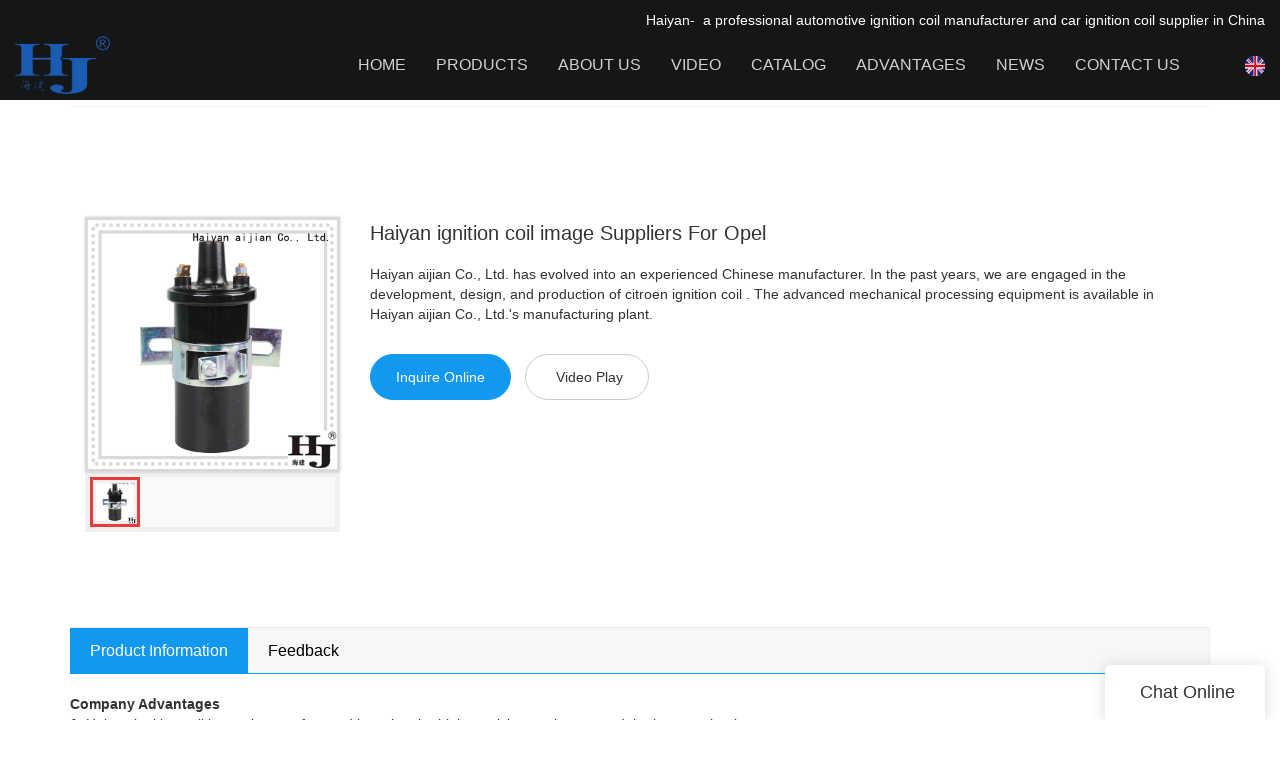

--- FILE ---
content_type: text/html
request_url: https://www.hj-auto.com/haiyan-ignition-coil-image-suppliers-for-opel
body_size: 17967
content:
<!doctype html>
<html>
<!-- optimiza-css-finish -->
<!-- 2023-12-30 07:04:05 -->
<!-- optimiza-ratio-finish -->
<!-- HEADER BEGIN -->
<head>
<link rel="preconnect" href="https://www.hj-auto.com" />
<link rel="dns-prefetch" href="https://www.hj-auto.com" />
<link rel="preconnect" href="https://img80003216.weyesimg.com" />
<link rel="dns-prefetch" href="https://img80003216.weyesimg.com" />
<link rel="preconnect" href="https://yasuo.weyesimg.com" />
<link rel="dns-prefetch" href="https://yasuo.weyesimg.com" />
<link rel="dns-prefetch" href="https://www.googletagmanager.com" />
<link rel="dns-prefetch" href="https://connect.facebook.net" />
<link rel="dns-prefetch" href="https://www.facebook.com" />
<link rel="preconnect" href="https://yasuo.weyesimg.com/templates/public4/assets/font/icomoon.eot?o1g167" crossorigin>
<link rel="preconnect" href="https://yasuo.weyesimg.com/templates/public4/assets/font/icomoon.eot?o1g167#iefix" crossorigin>
<link rel="preconnect" href="https://yasuo.weyesimg.com/templates/public4/assets/font/icomoon.ttf?o1g167" crossorigin>
<link rel="preconnect" href="https://yasuo.weyesimg.com/templates/public4/assets/font/icomoon.woff?o1g167" crossorigin>
<link rel="preconnect" href="https://yasuo.weyesimg.com/templates/public4/assets/font/icomoon.svg?o1g167#icomoon" crossorigin>
    

<meta name="viewport"content="width=device-width,initial-scale=1.0,maximum-scale=1.0,minimum-scale=1.0,user-scalable=no">
    <meta name="applicable-device" content="pc,mobile">
    <meta http-equiv="X-UA-Compatible" content="IE=Edge,chrome=1"/>
    <meta http-equiv="Content-Type" content="text/html; charset=utf-8" />  
    <title>Best ignition coil image Suppliers For Opel | Haiyan</title>
    <meta name="keywords" content="ignition coil image ,citroen ignition coil" />
    <meta name="description" content="Want to know more about ignition coil image form Haiyan aijian Co., Ltd.? Click in to learn more!" />
    <link rel="shortcut icon" href="https://img80003216.weyesimg.com/uploads/8ronwpxf.allweyes.com/images/15688777869196.ico" />
    <link rel="Bookmark" href="https://img80003216.weyesimg.com/uploads/8ronwpxf.allweyes.com/images/15688777869196.ico" />
    <meta property="og:title" content="Best ignition coil image Suppliers For Opel | Haiyan" />
<meta property="og:description" content="Want to know more about ignition coil image form Haiyan aijian Co., Ltd.? Click in to learn more!" />
<meta property="og:image" content="https://img80003216.weyesimg.com/uploads/8ronwpxf.allweyes.com/images/15639646ec2cf1cafef0137653516639.jpg" />
<meta property="og:url" content="https://www.hj-auto.com/haiyan-ignition-coil-image-suppliers-for-opel" />
<!--<link rel="apple-touch-icon-precomposed" sizes="144x144" href="--><!--/../assets/images/app-logo.png">-->
<!--[if lte IE 8]>
	<script data-static="false">self.location="/caution/upbrowser?referrer="+window.location.href;</script>
<![endif]-->
<!-- google结构化数据 -->
<script type="application/ld+json">
[{"@context":"https:\/\/schema.org","@type":"Organization","url":"http:\/\/www.hj-auto.com\/haiyan-ignition-coil-image-suppliers-for-opel","logo":"https:\/\/img80003216.weyesimg.com\/uploads\/8ronwpxf.allweyes.com\/images\/15692223005747.png"},{"@context":"https:\/\/schema.org","@type":"BreadcrumbList","itemListElement":[{"@type":"ListItem","position":1,"name":"Haiyan","item":"http:\/\/www.hj-auto.com"},{"@type":"ListItem","position":2,"name":"AI - Page Sitemap","item":"http:\/\/www.hj-auto.com\/sitemap-ai-page.html"},{"@type":"ListItem","position":3,"name":"Haiyan ignition coil image Suppliers For Opel","item":"http:\/\/www.hj-auto.com\/haiyan-ignition-coil-image-suppliers-for-opel"}]}]
</script><link data-static="base" href="https://yasuo.weyesimg.com/templates/public4/assets/css/base.css" rel="stylesheet" type="text/css" id="style" />
<link data-static="base" rel="stylesheet" href="/static/css/haiyan-ignition-coil-image-suppliers-for-opel.css?v=1703826061" type="text/css">

<!--<link/>-->
    
<script src="/~partytown/partytown.js"></script>
            <script static="~partytown">
                partytown = {
                    resolveUrl(url, location) {
                        if (
                            url.hostname.includes("google-analytics") || 
                            url.hostname.includes("connect.facebook.net")
                        ) {
                            const proxyUrl = new URL("https://cdn.builder.io/api/v1/proxy-api");
                            proxyUrl.searchParams.append("url", url);
                            return proxyUrl;
                        }
                        return url;
                    },
                    forward: ["dataLayer.push", "fbq"],
                };
            </script>

<!-- ga头部-->
<!-- Google tag (gtag.js) -->
 
<script type="text/partytown">
  window.dataLayer = window.dataLayer || [];
  function gtag(){dataLayer.push(arguments);}
  gtag('js', new Date());

  gtag('config', 'G-Z86M9L81PH');
</script>
<!-- ga头部-->

    <meta name="google-site-verification" content="WfQlQxrtipZr0Np2QkNBz4BIND5uYojO4N2q7WG1ibI" />
<meta name="yandex-verification" content="f86a99ed4dd4b955" />
<link rel="canonical" href="https://www.hj-auto.com/haiyan-ignition-coil-image-suppliers-for-opel" />
    <!-- 页面类型 -->
    
</head><!-- HEADER END -->
<body class="model_seoproduct cms_seoproduct" id="home">
<div id="loading" style="left: 0;top: 0;z-index: -999; position: fixed">loading</div>
<!-- HEADCSSJSBEGIN -->
<script data-static="false" id="basejscript">
/* 全局变量 */
window.siteInfo = {
	member: {
		status: 'CLOSE',
	},
	seo: {
		verifyCode: 'OPEN',
	},
	language_code: '',
	checkIP: '0',
	shopping: {
		shoppingCart: 0,
	},
    water_info:{
        waterController:'CLOSE',// 水印开关，OPEN开，CLOSE关闭
    }
};

window.fanyi = {
	'ok': 'Ok',           // 弹窗：好的
	'hide': 'hide',       // 弹窗：隐藏
	'prompt': 'Prompt',  // 弹窗：提示
	's_c_d_y': 'yes',// 弹窗：确定
	's_c_d_n': 'no',// 弹窗：取消
	'not_empty': 'Do not allow empty',         // 表单验证：不能为空
	'format_email': 'Please enter a valid e-mail format',    // 表单验证：邮箱格式不正确
	'format_password': 'Password at least 6',    // 表单验证：密码格式不正确
	'format_pwdAgain': 'Password inconsistency',    // 表单验证：新旧密码不一致
	'special_character': 'Existence of special characters',    // 表单验证：非法字符
	'format_integer': 'Please enter a valid number format',// 表单验证：数字格式不正确
	'send_failed': 'Send failed',        // 询盘：发送失败
	'aisubtitle': 'Submit successfully',          // 询盘：提交成功
  'being_processed': 'Being Processed',// 询盘：处理中
	'You_need_to_upload_files': 'You need to upload files', // 附件上传：不能为空
  'inquire_attach_uploading': 'When uploading files, please wait a few minutes patiently. Do not close the web page or disconnect the network!',  // 附件上传：文件上传中
	'up_file_tips': 'Support formats：PDF、Word、Excel、Txt、JPG、PNG、BMP、GIF、RAR、ZIP，It is recommended to upload up to 5, and the single size must not exceed 20M.',// 附件上传：附件大小与格式的要求提示
	'please_open_with_another_browser': 'Please open with another browser', // 低级浏览器提示
};
</script>

<style data-static="false" id="css_color" rel="stylesheet" type="text/css">
a,a:hover,.font-color-a a,.font-color-a a:hover,.font-color,.font-color-hover:hover,.font-color-a a,.font-color-a a:hover,.font-color-a-hover a:hover,.font-color-before:before,.font-color-hover-before:hover:before,.font-color-after:after,.font-color-hover-after:hover:after{color:#1298ee}.border-color,.btn-primary,.btn-primary:focus,.btn-primary:hover,.border-color-a a,.border-color-a a:hover,.border-color-hover:hover,.border-color-before:before,.border-color-hover-before:hover:before,.border-color-after:after,.border-color-hover-after:hover:after{border-color:#1298ee}.bg-color,.btn-primary,.btn-primary:focus,.btn-primary:hover,.bg-color-a a,.bg-color-a a:hover,.bg-color-hover:hover,.bg-color-before:before,.bg-color-hover-before:hover:before,.bg-color-after:after,.bg-color-hover-after:hover:after{background-color:#1298ee}.bg-color-h a{color:#1298ee}.bg-color-h a:hover{background-color:#1298ee;color:#fff}.swiper-pagination-bullet:hover,.swiper-pagination-bullet-active,.owl-pagination-active-bg-color .owl-pagination .owl-page.active span{background-color:#1298ee!important}.btn-bg:hover,.tem-btn-1,.tem-btn-2,.tem-btn-3,.tem-btn-4,.tem-btn-5,.tem-btn-6,.tem-btn-7,.tem-btn-8,.tem-btn-9{color:#1298ee}.btn-bg,.btn-primary,.btn-primary:focus,.btn-primary:hover,.tem-btn-1,.tem-btn-2,.tem-btn-3,.tem-btn-4,.tem-btn-5,.tem-btn-6,.tem-btn-7,.tem-btn-8,.tem-btn-9,.tem01-page .pagination>.active>a,.tem01-page .pagination>.active>span,.tem01-page .pagination>.active>a:hover,.tem01-page .pagination>.active>span:hover,.tem01-page .pagination>.active>a:focus,.tem01-page .pagination>.active>span:focus{border-color:#1298ee}.btn-bg,.btn-primary,.btn-primary:focus,.btn-primary:hover,.btn-bg:hover,.tem-btn-3:before,.tem-btn-4:before,.tem-btn-5:before,.tem-btn-6:before,.tem-btn-7:before,.tem-btn-7:after,.tem-btn-8:before,.tem-btn-8:after,.tem-btn-9:before,.tem-btn-9:after,.tem01-page .pagination>.active>a,.tem01-page .pagination>.active>span,.tem01-page .pagination>.active>a:hover,.tem01-page .pagination>.active>span:hover,.tem01-page .pagination>.active>a:focus,.tem01-page .pagination>.active>span:focus{background-color:#1298ee}.tem-btn-1,.tem-btn-2{background:-webkit-linear-gradient(left,#1298ee,#1298ee) no-repeat;background:linear-gradient(to right,#1298ee,#1298ee) no-repeat}.owl-dot-AH-bg-color .owl-dot.active span,.owl-dot-AH-bg-color .owl-dot:hover span,.bg-color-active-span .active span{background-color:#1298ee!important}:root{--main-color:#1298ee;--rgb-color:18,152,238;}</style>
<style data-css="customcolor" data-color=""></style>


<script data-static="false">
    var _is_lighthouse = false;
</script>

<!-- CSS PLACEHOLDER BEGIN -->
<!-- CSS PLACEHOLDER END -->


<link data-static="base" id="css_font" data-font="" href="" rel="stylesheet" type="text/css" />


<!-- 统计代码头部css -->
<style data-static="false" abcd type="text/css">

 .tem109-header[header-component="true"] .scroll .container{background:#151618!important;}

  body:not(.home_page) .tem109-header{
    height:auto !important;
  }
  
.tem99-header .head_top .con .icon .icons:last-child .txt {margin-top: 10px;}
.tem99-header .head_bottom .navigation nav .nav> ul> li> .text.active .bor_xia_color { text-shadow: 0 30px 20px rgba(119, 119, 119, 0) !important;}
.tem13-copyright .share-to a { color: #2b45d0 !important;}
  .tem109-header .floatContent { display: none;}
  
  /*äº§åé¡µé¢ä¸è¾¹è·*/
  [template-layout] [layout-id]:not(.full-screen-spacing){margin-top: 40px!important;}
  .mainlist{margin-top:65px!important;}
  
  /*faq*/
  .tem19-news-list .title{font-size: 20px!important;color: #000!important;}
  .tem19-news-list .description{color: #313030!important;font-size: 16px!important;}
</style>
<script type="text/javascript" src=" "></script>
<script> </script>

<!-- ImgagesAltValue[{"isAlt":0,"siteId":"80003216","languageCode":"en","pageType":"cms","modelID":0,"brandName":"Haiyan","transactionParam":"","attrParam":"","kernelKeyword":"","expandedKeyword":"","productsKeyword":"","siteKeyword":"car ignition coil, ignition coil manufacturers, ignition coil","menuName":"Car Ignition Coil Manufacturer\/ Factory & Wholesale Supplier | Haiyan","productsName":"","contentName":"","categoryName":""}]ImgagesAltValue -->



<script type="text/javascript"  ></script>

<!-- HEADCSSJSEND -->

<!-- BODY BEGIN -->
            <header class="tem109-header show-full" widget-style="display" header-component="true" style="height: 102px;" _config="{&quot;_global&quot;:{&quot;navFontFormat&quot;:&quot;uppercase&quot;,&quot;positionType&quot;:&quot;fixedPosition&quot;,&quot;originalPosition&quot;:&quot;true&quot;,&quot;positionLanguage&quot;:&quot;false&quot;},&quot;_system&quot;:{&quot;navFontFormat&quot;:&quot;uppercase&quot;,&quot;positionType&quot;:&quot;fixedPosition&quot;,&quot;originalPosition&quot;:&quot;true&quot;,&quot;positionLanguage&quot;:&quot;false&quot;}}">
  <link template-css="widget"   rel="stylesheet" type="text/css" />
  <div class="scroll" header-positionType="fixedPosition" header-originalPosition="true">
    <span class="bgContainer noScrollMove" header-initbgcolor="" header-positionbgcolor="" widget-style="background-color" style="background-position: 0% 0%; background-color: rgb(21, 22, 24); background-size: auto; background-repeat: repeat;"></span>
    <div class="container" id="i_64d203861bcdd">
      <!-- 顶部定位语 -->
      <div class="localizationLanguage" header-positionLanguage>
        <section template-edit="block.block_desc" template-sign="co_slogan">
          <p style="text-align: right;"><span style="color:#FFFFFF;">Haiyan-&nbsp; a professional automotive ignition coil manufacturer and car ignition coil supplier&nbsp;in China</span></p>
        </section>
      </div>
      <!-- 底部主体内容 -->
      <div class="bottom" widget-style="color" style="color: rgb(255, 255, 255);">
        <!-- logo -->
        <div class="left">
          <div class="logo" header-logoScr>
                          <a href="/"><img src="https://img80003216.weyesimg.com/uploads/8ronwpxf.allweyes.com/images/15692223005747.png?imageView2/2/w/1920/h/160/q/99/format/webp" alt="Ignition Coil Pack, Tool Cabinet, Hardware Accessories Supplier& Manufacturer-Haiyan"></a>
                      </div>
        </div>
        <!-- 手机端遮罩层 -->
        <div class="model-black"></div>
        <!-- 导航 搜索 小语种 -->
        <div class="right">
          <!-- 导航 -->
          <div class="nav">
            <div class="arrow">
              <span class="left icon-keyboard_arrow_left bg-color"></span>
              <span class="right icon-keyboard_arrow_right bg-color"></span>
            </div>
            <nav class="nav" header-fontFormart>
              <ul class="clearfix n1" nav-action="edit">
                <!-- 默认展示 Home 栏目  -->
                <li class="" header-initFontColor header-positionFontColor>
                  <div class="text">
                    <a href="/">
                      Home                    </a>
                  </div>
                </li>
                <!-- 循环渲染其他栏目 -->
                                <!-- 其他栏目有二级菜单 -->
                <li class="" nav-id="2" header-initFontColor header-positionFontColor>
                  <div class="text">
                    <a href="/products">
                      Products                    </a>
                    <span class="icon icon-arrow_drop_down"></span>
                    <span class="icon icon-add"></span>
                  </div>
                  <ul class="n2" header-initsonbgcolor="" header-initsonfontcolor="" header-positionsonbgcolor="" header-positionsonfontcolor="" widget-style="background-color color">
                                        <li>
                      <div class="text">
                        <a href="/ignition-coil">
                          Ignition Coil                        </a>
                                              </div>
                                          </li>
                                        <li>
                      <div class="text">
                        <a href="/tool-cabinet">
                          Tool Cabinet                        </a>
                                              </div>
                                          </li>
                                        <li>
                      <div class="text">
                        <a href="/hardware-accessories">
                          Hardware Accessories                        </a>
                                              </div>
                                          </li>
                                      </ul>
                </li>
                                <!-- 其他栏目没有二级菜单 -->
                <li class="" nav-id="1" header-initFontColor header-positionFontColor>
                  <div class="text">
                    <a href="/about-us">
                      About Us                    </a>
                  </div>
                </li>
                                <!-- 其他栏目没有二级菜单 -->
                <li class="" nav-id="3" header-initFontColor header-positionFontColor>
                  <div class="text">
                    <a href="/video">
                      Video                    </a>
                  </div>
                </li>
                                <!-- 其他栏目没有二级菜单 -->
                <li class="" nav-id="19" header-initFontColor header-positionFontColor>
                  <div class="text">
                    <a href="/catalog">
                      Catalog                    </a>
                  </div>
                </li>
                                <!-- 其他栏目没有二级菜单 -->
                <li class="" nav-id="8" header-initFontColor header-positionFontColor>
                  <div class="text">
                    <a href="/advantages">
                      Advantages                    </a>
                  </div>
                </li>
                                <!-- 其他栏目有二级菜单 -->
                <li class="" nav-id="5" header-initFontColor header-positionFontColor>
                  <div class="text">
                    <a href="/news">
                      News                    </a>
                    <span class="icon icon-arrow_drop_down"></span>
                    <span class="icon icon-add"></span>
                  </div>
                  <ul class="n2" header-initsonbgcolor="" header-initsonfontcolor="" header-positionsonbgcolor="" header-positionsonfontcolor="" widget-style="background-color color">
                                        <li>
                      <div class="text">
                        <a href="/news-of-haiyan">
                          News Of Haiyan                        </a>
                                              </div>
                                          </li>
                                        <li>
                      <div class="text">
                        <a href="/faq">
                          FAQ                        </a>
                                              </div>
                                          </li>
                                      </ul>
                </li>
                                <!-- 其他栏目没有二级菜单 -->
                <li class="" nav-id="6" header-initFontColor header-positionFontColor>
                  <div class="text">
                    <a href="/contact-us">
                      Contact Us                    </a>
                  </div>
                </li>
                              </ul>
            </nav>
          </div>
          <!-- 浮动内容 -->
          <div class="floatContent">
            <!-- 登陆 -->
                          <!-- 购物车 -->
                        <!-- 货币 -->
                        <!-- 自定义内容 -->
            <div class="custom-content">
              <section template-edit="block.block_desc" template-sign="co_detailed_head80">
                                  <span class="icon-mail62" style="line-height: 46px;font-size: 2rem;"></span>
                              </section>
            </div>
          </div>
          <!-- 搜索 -->
          <div class="search" widget-style="search color" header-initfontcolor="" header-positionfontcolor="" style="color: rgb(255, 255, 255);">
            <span class="search-btn icon-sousuo2"></span>
            <form action="/search/index/" method="post" class="search2_form bg-color border-color">
                <input type="text" name="searchname" placeholder="Search" required="" autocomplete="off">
                <div class="header_search_select">
                  <ul></ul>
                </div>
                <button class="input-group-btn icon-sousuo2"></button>
                <span class="icon-clear searchbox"></span>
            </form>
          </div>
          <!-- 小语种 -->
                    <div class="Languag_one item">
                                  <span class="openBtn"><figure class="flag20 flag-en"></figure></span>
            <!-- <span class="Languag_xian">English</span> -->
                      <ul class="language bg-color-F news_lang lanlist">
                                                                        <li data-lan="es">
                  <a href="http://es.hj-auto.com">
                      <div class="flag20 news_toggle _flag-es"></div>
                      <img src="[data-uri]">Español                  </a>
              </li>
                                                        <li data-lan="ru">
                  <a href="http://ru.hj-auto.com">
                      <div class="flag20 news_toggle _flag-ru"></div>
                      <img src="[data-uri]">pусский                  </a>
              </li>
                                                        <li data-lan="fr">
                  <a href="http://fr.hj-auto.com">
                      <div class="flag20 news_toggle _flag-fr"></div>
                      <img src="[data-uri]">Français                  </a>
              </li>
                                                        <li data-lan="ar">
                  <a href="http://ar.hj-auto.com">
                      <div class="flag20 news_toggle _flag-ar"></div>
                      <img src="[data-uri]">العربية                  </a>
              </li>
                                                        <li data-lan="pt">
                  <a href="http://pr.hj-auto.com">
                      <div class="flag20 news_toggle _flag-pt"></div>
                      <img src="[data-uri]">Português                  </a>
              </li>
                                        </ul>
          </div>
                  </div>
        <!-- 手机端导航开关 -->
        <div class="model-nav-switch">
          <span class="icon-menu5 switch"></span>
        </div>
      </div>
    </div>
  </div>
  <script> </script>
</header>        <link href="https://yasuo.weyesimg.com/templates/public4/assets/css/detail.css" rel="stylesheet" type="text/css">

    <div template-layout="5">
    <div layout-id="5" class="tem09-bread content-left" layout-style="align[123]">
	<link template-css="layout"   rel="stylesheet" type="text/css" />
    <div func-id="5">
         <div class="tem09-bread-ms">
    <div class="container">
        <div class="bread-box wid100s" module-style="border-color">
            <div class="bcrumbs">
                <!--所在位置 开始-->
                <div class="tem09-location" module-style="color">
                                        <a href="/">Haiyan</a>
                    
                    <span> &nbsp;&gt;&nbsp;</span>
                    <a href="/sitemap-ai-page.html">
                    <span style="padding:0;" class="normal">AI - Page Sitemap</span>
                    </a>

                                            <span> &nbsp;&gt;&nbsp; </span>
                        <span class="normal" style="padding:0;margin:0;">Haiyan ignition coil image Suppliers For Opel</span>
                                    </div>
            </div>
            <div class="clearfix"></div>
        </div>
    </div>
</div>    </div>
</div></div>	
	<div class="tem01-pro-detail tem02-pro-detail mainlist">
  <div class="container">
        <div func-id="3">
          <div class="col-xs-12 col-md-3">
            <!-- AI产品4.0--模板4 -->
<div class="tem04-pro-showPic  tem14-pro-showPic showText_658f502fa48f6">
  <link template-css="module"   rel="stylesheet" type="text/css" />
      <div class="wrap clearfix">
          <!--放大镜 开始-->
          <div class="bigpic_wrap">
              <div class="big_pic">
                  <img src="https://img80003216.weyesimg.com/uploads/8ronwpxf.allweyes.com/images/15639646ec2cf1cafef0137653516639.jpg?imageView2/2/w/800/h/800/q/99/format/webp" alt="Haiyan ignition coil image Suppliers For Opel" data-zoom="pic">
                  <div class="product_video_show" data-zoom="product_video_show">
                      <video preload="none" src="" loop poster=""></video>
                      <div class="video_icon">
                          <span class="icon-play_arrow"></span>
                      </div> 
                  </div>
                  <p class="mark"></p>
              </div>
              <div class="zoom_pic"><img  src="https://img80003216.weyesimg.com/uploads/8ronwpxf.allweyes.com/images/15639646ec2cf1cafef0137653516639.jpg?imageView2/2/w/800/h/800/q/99/format/webp" alt="Haiyan ignition coil image Suppliers For Opel"/></div>
          </div>
          <!--放大镜 结束-->
          <!--水平轮播 开始--> 
          <div class="scrolllist">
              <div class="abtn top">
                  <span class="span2  icon-chevron_left"></span>
              </div>
              <div class="imglist_w">
                  <ul class="imglist">
  
                                            <li class="center-block active"><img alt="Haiyan ignition coil image Suppliers For Opel" src="https://img80003216.weyesimg.com/uploads/8ronwpxf.allweyes.com/images/15639646ec2cf1cafef0137653516639.jpg?imageView2/2/w/68/h/68/q/99/format/webp" val="https://img80003216.weyesimg.com/uploads/8ronwpxf.allweyes.com/images/15639646ec2cf1cafef0137653516639.jpg?imageView2/2/w/800/h/800/q/99/format/webp" data-file="https://img80003216.weyesimg.com/uploads/8ronwpxf.allweyes.com/images/15639646ec2cf1cafef0137653516639.jpg" /></li>  
                                        </ul>
              </div>
              <div class="abtn bottom">
                  <span class="span2  icon-chevron_right"></span>
              </div>
          </div> 
          <!--水平轮播 结束-->
      </div>
  </div>
  <script type="text/javascript"> </script>
  <!-- Go to start-bshare bar EN 
  <script type="text/javascript"  ></script>-->
  <!--//End-bshare bar EN-->          </div>
          <div class="col-xs-12 col-md-9">
            <!-- AI产品4.0--模板4 -->
<!--产品信息 开始-->
<div id="i_658f502fa4b2c">
  <div class="tem01-pro-showText tem22-pro-showText" id="ljdg product_deta_text">
      <link template-css="module"   rel="stylesheet" type="text/css" />
      <link template-css="module"   rel="stylesheet" type="text/css" />
      <h1 class="title" proAttrDetails-detail-title>Haiyan ignition coil image Suppliers For Opel</h1>
      <div class="description">
         Haiyan aijian Co., Ltd. has evolved into an experienced Chinese manufacturer. In the past years, we are engaged in the development, design, and production of citroen ignition coil . The advanced mechanical processing equipment is available in Haiyan aijian Co., Ltd.'s manufacturing plant.      </div>
      <div class="pro_info_btn mt30">  
          <a href="/inquire/add/cmsId/633" rel="nofollow" class="btn btn-primary model-btn">Inquire Online</a>
                      <button class="btn btn-default model-btn" id="proVideoPlay"><span class="icon-play mr5"></span>Video Play</button>
                </div>
      <div class="pro-showText__video">
        <video preload="none" poster="https://img80003216.weyesimg.com/uploads/www.hj-auto.com/video/16073250203128.mp4?vframe/jpg/offset/1" src="https://img80003216.weyesimg.com/uploads/www.hj-auto.com/video/16073250203128.mp4" controls></video>
        <span class="icon-close" id="proVideoClose"></span>
      </div>
  </div>
      <div class="info_inquire" proinfo-inquire proListinquire="prop">
          <div class="bg"></div>
          <div class="dialog">
              <div class="top flexBoxWrap">
                  <div class="title">Get the latest price</div>
              </div>
              <div class="inquire">
                  <div class="form-horizontal form">
                      <input type="hidden" name="pages" value="" class="pagesHref">
                      <input type="hidden" name="idType" value="0">
                      <div class="flexBoxStem itepicpm form-group">
                          <div class="text">Quantity Needed：</div>
                          <div class="need input"><input type="number" name="pronum"  min="1" required class="form-control"></div>
                          <div class="numtext">Pieces</div>
                      </div>
                                            <div class="flexBoxWrap item form-group">
                          <div class="text">E-mail：</div>
                          <div class="email input">
                              <input type="email" name="email" placeholder="E-mail" required>
                          </div>
                      </div>
                                            <input type="hidden" name="contents" value="Haiyan ignition coil image Suppliers For Opel" />
                      <div class="flexBoxWrap btn-groups">
                          <input name="idType" type="hidden" value="1" />
                                                    <button class="btn btn-primary" type="submit" id="embed_submit_658f502fa4b2c">Get Latest Price</button>
                          <button type="reset" class="btn reset ml10 border-color font-color btn-default reset">Cancel</button>
                      </div>
                  </div>
              </div>
          </div>
      </div>
      
  <script> </script>
  </div>
  <!--产品信息 结束-->          </div>
      </div>
    </div>
</div> 
    <div template-layout="23">
    <!-- AI产品4.0--模板4 -->
<div layout-id="3"> 
    <div class="tem12-pro-detail tem15-pro-detail content-section">
    	<link template-css="layout"   rel="stylesheet" type="text/css" />
    	<link template-css="layout"   rel="stylesheet" type="text/css" />
		<div class="container" template-module="3">
			<div func-id="3">
				<!-- AI产品4.0--模板2--产品详情 -->
<div class="tem02-pro-detail-sm tem12-pro-detail-sm">
  <link template-css="module"   rel="stylesheet" type="text/css" />
  <link template-css="module"   rel="stylesheet" type="text/css" />
  <div class="pro-detail-tab">
      <!-- Nav tabs -->
      <div class="nav_658f502fa730a mb20">
          <div class="" module-style="position">
              <ul class="nav nav-tabs title nav-tabs-header border-color clearfix" role="tablist">
                  <li role="presentation" class="active bg-color font-color"><a href="#describe" aria-controls="describe" role="tab" data-toggle="tab">Product Information</a></li>

                  
                  <!-- faq -->
                  <li role="presentation" class="pro-detail-tab__video"><a href="#describe" aria-controls="describe" role="tab" data-toggle="tab">video</a></li>
                  
                  <!-- 商品评价 -->
                  <li role="presentation"><a href="#comment" aria-controls="comment" role="tab" data-toggle="tab">Feedback</a></li>              </ul>
              <div class="anchored_link">
                  <ul class="clearfix"></ul>
              </div>
          </div>
      </div>
      <!-- Tab panes -->
      <div class="tab-content description" data-content="cms_desc">
          <div role="tabpanel" class="tab-pane active" id="describe">

              <!--商品详情 开始-->
                            <div></div>
                            <div>
                  <b>Company Advantages</b><br><b>1.</b> Haiyan ignition coil image is manufactured by using the high precision equipment and the latest technology. <br><b>2.</b> When using this product, people can free their hands to some extent. This product provides them safer and more comfortable working conditions. <br><b>3.</b> The product features high acoustic insulation. It has achieved sound insulation values of up to 57 dB with interlocking corner construction. <br><b>4.</b> It has the advantage of color fastness to washing. Before production, the fibers will be pre-washed under clean water to check its fastness and re-washed under specific chemical liquid at a certain temperature. <br><b>5.</b> The product has no electrical hazards. Ground Continuity test (GC) has been carried out to prevent unsuitable current is created and flows to the earth. <br><br><b>Company Features</b><br><b>1.</b> Haiyan aijian Co., Ltd. has evolved into an experienced Chinese manufacturer. In the past years, we are engaged in the development, design, and production of <a style="color:blue;" href="/ignition-coil-for-hyundai-27301-23700">citroen ignition coil</a> . The advanced mechanical processing equipment is available in Haiyan aijian Co., Ltd.'s manufacturing plant.<br><b>2.</b>  Technology in Haiyan aijian Co., Ltd. keeps advanced with time going on.<br><b>3.</b>  High investment into high output ignition coil and introducing spark ignition coil improves the high quality of ignition coil image . We view success not by our quarterly results, but rather by the long term overall health and growth of the organization. We will keep investing in quality people, industries and capabilities that support our long term vision.              </div>
              <!--商品详情 结束-->
          </div>

          
          <!-- 商品评价 -->
          <div role="tabpanel" class="tab-pane" id="comment">
              <div class="comment-con">         
                  <div class="comment-list" data-action="comment-list">
                      <div id="ajax">
                          <div class="tab-con">
                              <div class="items">
                                                                  <div class="comment-item">
                                      <div class="flexBoxWrap"> 
                                          <div class="user-icon">
                                              <span class="icon-people2"></span>
                                          </div>
                                          <div class="user-info"> 
                                              <span class="_name title">b******d</span>
                                              <div class="comment-star">
                                                  <span class="tem01-score  OFF">
                                                                                                            <i class="icon- font-color"></i>
                                                                                                            <i class="icon- font-color"></i>
                                                                                                            <i class="icon- font-color"></i>
                                                                                                            <i class="icon- font-color"></i>
                                                                                                            <i class="icon- font-color"></i>
                                                                                                                                                              </span>                                    
                                              </div>
                                          </div> 
                                      </div>
                                      <div class="full-text">Haiyan spark ignition coil is designed with an aesthetic-pleasing looking. This product can be individually mounted or directly to a pipe</div>  
                                  </div>
                                                                    <div class="comment-item">
                                      <div class="flexBoxWrap"> 
                                          <div class="user-icon">
                                              <span class="icon-people2"></span>
                                          </div>
                                          <div class="user-info"> 
                                              <span class="_name title">a******j</span>
                                              <div class="comment-star">
                                                  <span class="tem01-score  OFF">
                                                                                                            <i class="icon- font-color"></i>
                                                                                                            <i class="icon- font-color"></i>
                                                                                                            <i class="icon- font-color"></i>
                                                                                                            <i class="icon- font-color"></i>
                                                                                                                                                                  <i class="icon-"></i>
                                                                                                        </span>                                    
                                              </div>
                                          </div> 
                                      </div>
                                      <div class="full-text">Haiyan high output ignition coil is assured to meet the highest quality standards. This product has a high level of IP65</div>  
                                  </div>
                                                                    <div class="comment-item">
                                      <div class="flexBoxWrap"> 
                                          <div class="user-icon">
                                              <span class="icon-people2"></span>
                                          </div>
                                          <div class="user-info"> 
                                              <span class="_name title">b******c</span>
                                              <div class="comment-star">
                                                  <span class="tem01-score  OFF">
                                                                                                            <i class="icon- font-color"></i>
                                                                                                            <i class="icon- font-color"></i>
                                                                                                            <i class="icon- font-color"></i>
                                                                                                            <i class="icon- font-color"></i>
                                                                                                            <i class="icon- font-color"></i>
                                                                                                                                                              </span>                                    
                                              </div>
                                          </div> 
                                      </div>
                                      <div class="full-text">Haiyan citroen ignition coil is created in line with the principle of 'Quality, Design, and Functions'. Even in the harsh climatic conditions, this product can detect the best result</div>  
                                  </div>
                                                                    <div class="comment-item">
                                      <div class="flexBoxWrap"> 
                                          <div class="user-icon">
                                              <span class="icon-people2"></span>
                                          </div>
                                          <div class="user-info"> 
                                              <span class="_name title">s******h</span>
                                              <div class="comment-star">
                                                  <span class="tem01-score  OFF">
                                                                                                            <i class="icon- font-color"></i>
                                                                                                            <i class="icon- font-color"></i>
                                                                                                            <i class="icon- font-color"></i>
                                                                                                            <i class="icon- font-color"></i>
                                                                                                            <i class="icon- font-color"></i>
                                                                                                                                                              </span>                                    
                                              </div>
                                          </div> 
                                      </div>
                                      <div class="full-text">The whole production process of Haiyan ignition coil image is guided and supervised by experienced professionals. This product is known for its short response time</div>  
                                  </div>
                                                                    <div class="comment-item">
                                      <div class="flexBoxWrap"> 
                                          <div class="user-icon">
                                              <span class="icon-people2"></span>
                                          </div>
                                          <div class="user-info"> 
                                              <span class="_name title">q******p</span>
                                              <div class="comment-star">
                                                  <span class="tem01-score  OFF">
                                                                                                            <i class="icon- font-color"></i>
                                                                                                            <i class="icon- font-color"></i>
                                                                                                            <i class="icon- font-color"></i>
                                                                                                            <i class="icon- font-color"></i>
                                                                                                                                                                  <i class="icon-"></i>
                                                                                                        </span>                                    
                                              </div>
                                          </div> 
                                      </div>
                                      <div class="full-text">Haiyan spark ignition coil shows the finest craftsmanship in the industry. Its high-strength structural design makes it exceptionally durable</div>  
                                  </div>
                                                                    <div class="comment-item">
                                      <div class="flexBoxWrap"> 
                                          <div class="user-icon">
                                              <span class="icon-people2"></span>
                                          </div>
                                          <div class="user-info"> 
                                              <span class="_name title">f******k</span>
                                              <div class="comment-star">
                                                  <span class="tem01-score  OFF">
                                                                                                            <i class="icon- font-color"></i>
                                                                                                            <i class="icon- font-color"></i>
                                                                                                            <i class="icon- font-color"></i>
                                                                                                            <i class="icon- font-color"></i>
                                                                                                                                                                  <i class="icon-"></i>
                                                                                                        </span>                                    
                                              </div>
                                          </div> 
                                      </div>
                                      <div class="full-text">This product discloses many advantages such as long-lasting stable performance, long service life and the like. Its housing parts are made of UV-stabilized thermoplastic</div>  
                                  </div>
                                                                </div>
                              <div class="page">
                                  <ul class="pagination" num="2">
                                  </ul>
                              </div>
                          </div>
                      </div>
                  </div>
              </div>
              <!-- 分页 -->
          </div>
          
      </div>
  </div>
</div>

<script type="text/javascript"> </script>

<script type="text/javascript"> </script>

<script type="text/javascript"> </script>			</div>
						<div func-id="3">
                  <!--评论开始-->
<div class="tem01-detail-comment allow_inquire" id="i_658f502fa75d0">
<link template-css="module"   rel="stylesheet" type="text/css" />
    
    <!--询盘开始-->
    <div class="detail-comment description">
        <div class="form-horizontal form" id="cms_comment">
            <input type="hidden" name="pages" value="" class="pages_658f502fa75d0">
            <div class="h2 text-center">Product Message</div>
            <div class="form-group">
                <label class="col-sm-2 control-label"><i class="font-red mr5">*</i>Name</label>
                <div class="col-sm-10">
                    <input type="text" name="name" class="form-control" placeholder="Name" required>
                </div>
            </div>
          
            <div class="form-group">                
                <label class="col-sm-2 control-label">Phone</label>
                <div class="col-sm-10">
                    <input type="phone" name="phone" class="form-control" placeholder="Phone">
                </div>
            </div>
            <div class="form-group">                
                <label class="col-sm-2 control-label"><i class="font-red mr5">*</i>E-mail</label>
                <div class="col-sm-10">
                    <input type="email" name="email" class="form-control" placeholder="E-mail" required>
                </div>
            </div>

            <div class="form-group">
                <label class="col-sm-2 control-label"><i class="font-red mr5">*</i>Content</label>
                <div class="col-sm-10">
                    <textarea name="contents" rows="4" class="form-control" placeholder="Content" required></textarea>
                </div>
            </div>
            
            <div class="form-group">
                <div class="col-sm-offset-2 col-sm-10">   
                    <input name="idType" type="hidden" value="2" />
                    <input type="hidden" name="cmsId[]" value="633">
                    <button class="btn btn-primary" id="embed_submit_658f502fa75d0" type="submit">Leave a Message</button>
                    <button class="btn btn-primary" type="button" style="display: none;">Submitting Data...</button>
                </div>
            </div>
        </div>
    </div>
    <!--询盘结束-->     
</div>
<script type="text/javascript"> </script>
        			</div>
				
			<!-- 最新产品 -->
			<div func-id="4">
				<!-- AI产品模板4--相关产品 -->
  <div class="tem13-side-related-products tem07-related-products">
    <link template-css="module"   rel="stylesheet" type="text/css" />
    <div class="main wow animated fadeInUp" module-style="animated">
      <div class="h3 headline">
      Related Products      </div>
      <div class="interval flexBoxWrap">
                <div class="item col-md-3 col-lg-3 col-sm-6 col-xs-6" module-style="column">
          <div class="box">
            <a class="images" bgimg lazy-src="https://img80003216.weyesimg.com/uploads/hj-auto.com/images/17036176087426.jpg?imageView2/2/w/800/q/99/format/webp" href="/haiyan-core-pack-for-cars-company-for-opel" rel="nofollow">
              <img lazy-src="https://img80003216.weyesimg.com/uploads/hj-auto.com/images/17036176087426.jpg?imageView2/2/w/800/q/99/format/webp" alt="Haiyan core pack for cars company For Opel">
            </a>
            <a class="title" module-style="color" href="/haiyan-core-pack-for-cars-company-for-opel" title="Haiyan core pack for cars company For Opel">Haiyan core pack for cars company For Opel</a>
          </div>
        </div>
                <div class="item col-md-3 col-lg-3 col-sm-6 col-xs-6" module-style="column">
          <div class="box">
            <a class="images" bgimg lazy-src="https://img80003216.weyesimg.com/uploads/hj-auto.com/images/17036176025540.jpg?imageView2/2/w/800/q/99/format/webp" href="/haiyan-custom-car-coil-supply-for-toyota" rel="nofollow">
              <img lazy-src="https://img80003216.weyesimg.com/uploads/hj-auto.com/images/17036176025540.jpg?imageView2/2/w/800/q/99/format/webp" alt="Haiyan Custom car coil Supply For Toyota">
            </a>
            <a class="title" module-style="color" href="/haiyan-custom-car-coil-supply-for-toyota" title="Haiyan Custom car coil Supply For Toyota">Haiyan Custom car coil Supply For Toyota</a>
          </div>
        </div>
                <div class="item col-md-3 col-lg-3 col-sm-6 col-xs-6" module-style="column">
          <div class="box">
            <a class="images" bgimg lazy-src="https://img80003216.weyesimg.com/uploads/hj-auto.com/images/17036176118884.jpg?imageView2/2/w/800/q/99/format/webp" href="/haiyan-top-ignition-coil-rubber-suppliers-manufacturers-for-daewoo" rel="nofollow">
              <img lazy-src="https://img80003216.weyesimg.com/uploads/hj-auto.com/images/17036176118884.jpg?imageView2/2/w/800/q/99/format/webp" alt="Haiyan Top ignition coil rubber suppliers manufacturers For Daewoo">
            </a>
            <a class="title" module-style="color" href="/haiyan-top-ignition-coil-rubber-suppliers-manufacturers-for-daewoo" title="Haiyan Top ignition coil rubber suppliers manufacturers For Daewoo">Haiyan Top ignition coil rubber suppliers manufacturers For Daewoo</a>
          </div>
        </div>
                <div class="item col-md-3 col-lg-3 col-sm-6 col-xs-6" module-style="column">
          <div class="box">
            <a class="images" bgimg lazy-src="https://img80003216.weyesimg.com/uploads/hj-auto.com/images/17036176053486.jpg?imageView2/2/w/800/q/99/format/webp" href="/high-quality-coil-engine-car-manufacturers-for-opel" rel="nofollow">
              <img lazy-src="https://img80003216.weyesimg.com/uploads/hj-auto.com/images/17036176053486.jpg?imageView2/2/w/800/q/99/format/webp" alt="High-quality coil engine car manufacturers For Opel">
            </a>
            <a class="title" module-style="color" href="/high-quality-coil-engine-car-manufacturers-for-opel" title="High-quality coil engine car manufacturers For Opel">High-quality coil engine car manufacturers For Opel</a>
          </div>
        </div>
              </div>
    </div>
  </div>
  			</div>		
		</div>
	</div> 
</div></div>


<!-- 尾部是否显示 chenyandong 2019-07-29 增 -->
<div template-layout="6" style="padding-bottom: 0px;">
    
<div class="tem41-footer content-section noScrollMove full-screen-spacing" layout-id="6" style="padding: 40px 8%; background-color: rgb(255, 255, 255); background-size: cover; background-repeat: no-repeat; background-position: 50% 50%;" layout-path="footer/public_footer_41" layout-class="shape/footer">
<link template-css="layout"   rel="stylesheet" type="text/css">
    <div class="container full-screen">
    	<div class="row wrap clearfix">      
            <div class="col-md-3 col-xs-6 tem02-footer-grids">    
                
<!-- CUSTOM 0/FOOTER/PUBLIC_FOOT_TEXT_1:407 BEGIN -->
<!-- about us -->
	<div class="h4 title">
	<section module-edit="block.block_name">
		<p><span style="color:#000000;"><strong><span style="font-size:14px;">Quick Links</span></strong></span></p>
	</section>
	</div>
	<section module-edit="block.block_desc"><ul class="description">
	<li><span style="font-size:18px;"><a href="/">Home</a></span></li>
	<li><span style="font-size:18px;"><a href="/about-us">About Us</a></span></li>
	<li><span style="font-size:18px;"><a href="/products">Products</a></span></li>
	<li><span style="font-size:18px;"><a href="/video">Video</a></span></li>
	<li><span style="font-size:18px;"><a href="/advantages" rel="">Advantages</a></span></li>
	<li><span style="font-size:18px;"><a href="/news">News</a></span></li>
	<li><span style="font-size:18px;"><a href="/contact-us" rel="">Contact Us</a></span></li>
</ul>
</section>

<!-- about us -->
<!-- CUSTOM 0/FOOTER/PUBLIC_FOOT_TEXT_1:407 END -->
            </div>
            <div class="col-md-3 col-xs-6 tem02-footer-grids">   
                
<!-- CUSTOM 0/FOOTER/PUBLIC_FOOT_TEXT_2:408 BEGIN -->
<!-- about us -->
	<div class="h4 title">
	<section module-edit="block.block_name">
		<p><span style="color:#000000;"><strong><span style="font-size:14px;">Haiyan Products</span></strong></span></p>
	</section>
	</div>
	<section module-edit="block.block_desc"><ul>
	<li><span style="font-size:18px;"><span style="font-family:arial,helvetica,sans-serif;"><a href="https://www.hj-auto.com/ignition-coil">Ignition Coil</a></span></span></li>
	<li><span style="font-size:18px;"><span style="font-family:arial,helvetica,sans-serif;"><a href="https://www.hj-auto.com/tool-cabinet">Tool Cabinet</a></span></span></li>
	<li><span style="font-size:18px;"><span style="font-family:arial,helvetica,sans-serif;"><a href="https://www.hj-auto.com/hardware-accessories">Hardware Accessories</a></span></span></li>
</ul>
</section>

<!-- about us -->
<!-- CUSTOM 0/FOOTER/PUBLIC_FOOT_TEXT_2:408 END -->
            <span id="monica-writing-entry-btn-root" class="monica-widget" style="position: absolute; left: 0px; top: 0px; pointer-events: none; z-index: 2147483647;"><div class=""><div style="top: 0px; left: 0px; position: absolute;"><style>
.monica-writing-entry-btn {
  position: absolute;
  right: 1px;
  bottom: 1px;
  pointer-events: all;
  cursor: pointer;
  user-select: none;
  -webkit-user-drag: none;
  display: flex;
  flex-direction: row;
  justify-content: center;
  align-items: center;
  background: transparent;
  transition: all ease 0.2s;
  border-radius: 20px;
  border: 1px solid transparent;
}
.monica-writing-clickable-item {
  cursor: pointer;
  user-select: none;
  -webkit-user-drag: none;
  display: flex;
  flex-direction: row;
  justify-content: center;
  align-items: center;
  padding: 0 4px;
  height: 26px;
  color: #a0a0a0;
}
.monica-writing-clickable-item.monica-writing-first {
  border-top-left-radius: 20px;
  border-bottom-left-radius: 20px;
}
.monica-writing-clickable-item.monica-writing-last {
  border-top-right-radius: 20px;
  border-bottom-right-radius: 20px;
}
.monica-writing-clickable-item:hover {
  color: #3872e0;
}
.monica-writing-divider {
  background-color: #eeeeee;
  min-width: 1px;
  height: 12px;
}

.monica-writing-entry-btn:hover {
  background: #ffffff;
  border: 1px solid rgba(115, 114, 120, 0.15);
}

.monica-writing-caret {
  width: 1.5px;
  background-color: #3872e0;
  pointer-events: none;
  position: absolute;
  border-radius: 1px;
}
.monica-writing-caret-head {
  background-color: #3872e0;
  width: 6px;
  height: 6px;
  border-radius: 6px;
  position: absolute;
  left: -2.25px;
}
@media print {
  .monica-writing-entry-btn {
    display: none;
  }
}
</style><div id="monica-writing-entry-btn-mirror-node" style="box-sizing: border-box; left: 15px; top: 44px; width: 366.797px; height: 110.562px; border: 1px solid transparent; border-radius: 2px; padding: 0px; margin: 0px; position: absolute; pointer-events: none; overflow: hidden;"><div id="monica-writing-entry-btn" class="monica-writing-entry-btn" style="display: none; opacity: 1;"><span class="monica-writing-clickable-item monica-writing-last"><img src="chrome-extension://ofpnmcalabcbjgholdjcjblkibolbppb/static/writingLogo.png" alt="" style="width: 24px; height: 24px; -webkit-user-drag: none;"></span></div></div></div></div></span></div>
            <div class="col-md-3 col-xs-6 tem02-footer-grids">                
                
<!-- CUSTOM 0/FOOTER/PUBLIC_FOOT_TEXT_3:409 BEGIN -->
<!-- about us -->
	<div class="h4 title">
	<section module-edit="block.block_name">
		<p><span style="color:#000000;"><strong><span style="font-size:14px;">Contact Us</span></strong></span></p>
	</section>
	</div>
	<section module-edit="block.block_desc"><div class="links-info description"><span style="color:#696969;">Tel: 86-573-86888856</span>
<p><span style="color:#696969;">E-mail: hj@hj-auto.com</span></p>

<p><span style="color:#696969;">Fax: 86-573-86888683</span></p>

<p><span style="color:#696969;">Postcode: 314317</span></p>

<p><span style="color:#696969;">Add: No.338 &nbsp;Yanjia Road, Wanghai, Haiyan, Zhejiang</span></p>

<p>&nbsp;</p>
</div>
</section>

<!-- about us -->
<!-- CUSTOM 0/FOOTER/PUBLIC_FOOT_TEXT_3:409 END -->
            </div>
	    	<div class="col-md-3 col-sm-6 col-xs-6">
	    		<div class="left">
		    		<div func-id="1" config_cms_number="">
<!-- CUSTOM 0/FOOTER/PUBLIC_FOOT_TEXT_60:400 BEGIN -->
    
    <div class="animated fadeInUp right wow animated" module-style="animate" style="visibility: visible;">
        <div class="text">
            <div class="h4 title">
                <section module-edit="block.block_name"><p><span style="color:#000000;"><span style="font-size:14px;"><strong>Better Touch Better Business</strong></span></span></p>
</section>
            </div>
            <div class="description">
                <section module-edit="block.block_desc"><p>Contact Sales at Haiyan.</p>
</section>
            </div>
            <a class="btn btn-primary" module-style="color background-color" href="/contact-us" block-edit="link" style="color: rgb(255, 255, 255); background-color: rgb(18, 152, 238);">CONTACT US</a>
        </div>
    </div>

<!-- CUSTOM 0/FOOTER/PUBLIC_FOOT_TEXT_60:400 END -->
</div>
		    		<div func-id="1">    			
		            	
<!-- CUSTOM 0/FOOTER/PUBLIC_FOOT_TEXT_61:416 BEGIN -->
    
    <div class="call_info wow animated fadeInUp animated" module-style="animate" style="visibility: visible;">
        <div class="text">
            <div class="title">
                <section module-edit="block.block_name"><p><span style="color:#808080;">Call Us</span></p>
</section>
            </div>
            <div class="description">
                <section module-edit="block.block_desc"><p><span style="color:#000000;"><strong><span style="font-size:36px;">86-573-86888856</span></strong></span></p>
</section>
            </div>
        </div>
    </div>

<!-- CUSTOM 0/FOOTER/PUBLIC_FOOT_TEXT_61:416 END -->
		    		</div>
		    		
		    		<div func-id="1">    			
		            	
<!-- CUSTOM 0/FOOTER/PUBLIC_FOOT_MAP_1:['{d}'] BEGIN -->
<!-- 站点地图 -->
<div class="sitemap-link" module-style="color">
    <a href="/sitemap.html">
        <span class="success-icon icon-position"></span>
        Sitemap            
    </a>
</div>
<!-- 站点地图 -->
<script type="text/javascript"> </script> 
<!-- CUSTOM 0/FOOTER/PUBLIC_FOOT_MAP_1:['{d}'] END -->
		    		</div>
	    		</div>
	    	</div>
    	</div>
    </div>
</div></div>
    <!-- tem06-footer -->
<div class="tem06-copyright copyrightItem noScrollMove" widget-style="background" style="background-position: 0% 0%; background-color: rgb(255, 255, 255); background-size: auto; background-repeat: repeat;">
    <link template-css="widget"   rel="stylesheet" type="text/css" />
    <div class="container">
        <div class="row bottom">
            <!--版权-->
            <div class="copyright">
                        <section template-edit="block.block_desc" template-sign="co_copyright"><p><span style="color:#696969;">Copyright © 2019 Haiyan aijian Co.Ltd. | All Rights Reserved</span></p>
</section>
                        </div>
            <div class="clearfix"></div>
            <div class="share-to">
                                        <a href="https://www.facebook.com/Haiyan-aijian-COLTD-106040310913160/" target="_blank" rel="nofollow">
                            <span class="fa icon-facebook"></span>
                        </a>
                                        <a href="https://twitter.com/AijianAutoparts" target="_blank" rel="nofollow">
                            <span class="fa icon-twitter4"></span>
                        </a>
                                        <a href="https://www.youtube.com/channel/UCBuR-yfnsG3zihRZWlrHLtQ" target="_blank" rel="nofollow">
                            <span class="fa icon-youtube3"></span>
                        </a>
                                        <a href="https://www.linkedin.com/company/55040764" target="_blank" rel="nofollow">
                            <span class="fa icon-linkedin2"></span>
                        </a>
                                        <a href="https://www.pinterest.com/hjautoparts/" target="_blank" rel="nofollow">
                            <span class="fa icon-pinterest"></span>
                        </a>
                                        <a href="https://www.instagram.com/hj_autoparts/" target="_blank" rel="nofollow">
                            <span class="fa icon-instagram"></span>
                        </a>
                            </div>
                    </div>
    </div>
</div>
<!-- tem06-footer -->

<!-- download-app -->
<div class="modal fade" id="download-app" tabindex="1" role="dialog" aria-labelledby="myModalLabel">
  <div class="modal-dialog" role="document">
    <div class="modal-content">
        <div class="modal-body">
            <!--Safari-->
            <div class="app-wechat"><img data-src="/templates/public4/assets/images/app-wehat.jpg" /></div>
            <div class="app-safari" style="display:none;"><img data-src="/templates/public4/assets/images/app-tips.gif" /></div>
            <!--Android-->
                    </div>
    </div>
  </div>
</div>

<script> </script>
  <!--be share to-->
<div widget-style="wrap" class="show right radius-0 color-main size-1 float_bottom_right bubble_bottom_right style-iconsize-1 style-fontsize-1">
	<div class="tem01-beshare addClass">
		<ul>
					<li>
				<a href="https://www.facebook.com/Haiyan-aijian-COLTD-106040310913160/" target="_blank" rel="nofollow">
					<span class="icon-facebook bg-color"></span>
					<span class="text">facebook</span>				</a>
			</li>
					<li>
				<a href="https://twitter.com/AijianAutoparts" target="_blank" rel="nofollow">
					<span class="icon-twitter4 bg-color"></span>
					<span class="text">twitter</span>				</a>
			</li>
					<li>
				<a href="https://www.youtube.com/channel/UCBuR-yfnsG3zihRZWlrHLtQ" target="_blank" rel="nofollow">
					<span class="icon-youtube3 bg-color"></span>
					<span class="text">youtube</span>				</a>
			</li>
					<li>
				<a href="https://www.linkedin.com/company/55040764" target="_blank" rel="nofollow">
					<span class="icon-linkedin2 bg-color"></span>
					<span class="text">linkedin</span>				</a>
			</li>
					<li>
				<a href="https://www.pinterest.com/hjautoparts/" target="_blank" rel="nofollow">
					<span class="icon-pinterest bg-color"></span>
					<span class="text">pinterest</span>				</a>
			</li>
					<li>
				<a href="https://www.instagram.com/hj_autoparts/" target="_blank" rel="nofollow">
					<span class="icon-instagram bg-color"></span>
					<span class="text">instagram</span>				</a>
			</li>
				</ul>
	</div>
</div>
<!--be share to-->
<div class="tem05-float add" id="mqChat-box">
	<link template-css="widget"   rel="stylesheet" type="text/css"/>
	<span id="mqChat-fanyi" none data-fanyi="The request timeout, Please contact customer, You can start chatting, Click to load more, no more, sent, seen, Your account is logged in another web page and it's off the line, The password was modified and forced to go out, The above is a chat record, Get file failure, Enter what you want to say here'"></span>
	<div id="mqChat-small" class="bg-color add">
		<dfn>
			<i class="icon-uniE621 font-color"></i>
		</dfn>
		<span>Chat Online</span>
		<em class="designerShow">编辑模式下无法使用</em>
	</div>
	<div id="mqChat-show" none>
		<div id="mqChat-head" class="bg-color">
			<i class="icon-xia"></i>
			<span>Leave Your Message</span>
			<em none>inputting...</em>
		</div>
		<div class="body" id="i_64d20386284a3">
			<div id="mqChat-chat">
				<div class="chat"><ul></ul></div>
				<form>
					<div class="textarea">
						<div id="mqChat-textarea" contenteditable tabindex="1" title="Enter what you want to say here"></div>
					</div>
					<div class="flex">
						<div class="upload">
							<i class="icon-image"></i>
							<input type="file" accept="image/*" id="mqChat-file">
						</div>
						<div class="face" tabindex="0" id="mqChat-face">
							<i class="icon-smile"></i>
							<div class="nano"><ul></ul></div>
						</div>
						<span class="tips" title="Send messages directly by Ctrl+Enter"></span>
						<a class="submit bg-color" id="mqChat-send">Send</a>
					</div>
				</form>
			</div>
			<div id="mqChat-form" none>
				<div class="form">
					<span set-config="" widget-style="inquiry" class="inquiryform name_ email_ contents_ glxp_ inquiryreply style-iconsize-1 style-fontsize-1"></span>
					<span class="autoReply" none></span>
					<div class="inquiryform">
						<p class="feedback-tips mb15">Hello, please leave your name and email here before chat online so that we won't miss your message and contact you smoothly.</p>
						<div class="form-group">
							<label><i none>*</i>Name：</label>
							<input type="text" name="name" class="form-control name_">
						</div>
						<div class="form-group">
							<label><i none>*</i>Phone：</label>
							<input type="text" name="phone" class="form-control phone_">
						</div>
						<div class="form-group">
							<label><i none>*</i>E-mail：</label>
							<input type="text" name="email" class="form-control email_">
						</div>
												<div class="form-group">
							<label><i none>*</i>Content：</label>
							<textarea name="contents" rows="2" class="form-control contents_"></textarea>
						</div>
						<div class="form-group">	
							<button type="submit" class="btn btn-default btn-block">Send Inquiry Now</button>
						</div>	 
					</div>
				</div>
			</div>
		</div>
	</div>
	<div id="mqChat-bigPic"></div>
	<script> </script>
	<script type="text/javascript" src=" " defer></script>
</div>
<!-- BODY END -->

<!-- mobile_bottom尾部-->
<div class="mobile_bottom">
    <ul>
        <!-- <li><a href="/"><span class="icon-home1"></span></a></li> -->
            <li><a href="tel:86-573-86888856"><span class="icon-uniE633"></span></a></li>
                    <li><a href="javascript:;" id="mobile_bottom_iquire"><span class="icon-uniE621"></span></a></li>
        <li><a href="javascript:;" id="mobile_bottom_share"><span class="icon-share"></span></a></li>
    </ul>
</div>
<script type="text/javascript"> </script>
<!-- mobile_bottom尾部-->

            <style data-static="false" type="text/css">
            .tem66-service .container{background-color: #fff;}
.tem210-irregular .more a {border: 2px solid #2b45d0; color: #fff; background-color: #2b45d0; padding: 14px 50px; border-radius: 0px;}
.tem0-contact-sm.submit-center .box.submit .btn {background-color: #fff;color: #2b45d0;}
.tem66-service .items .col-lg-2_4 a { background-color: #fff;height: 220px;border: 1px solid #dcdcdc;}
.tem66-service .container {padding: 0;}
.tem66-service a {padding: 40px 0 0 0;}
.tem99-header .head_bottom .navigation nav .nav> ul> li .text a {padding: 0 30px;}
.tem01-ai_list .title {font-size: 16px;}
.tem11-brand-story .box .text {height: 415px;}
.tem11-brand-story .box .text .description { max-height: 155px; height: 155px;}
.tem0-contact-sm.submit-center .box.submit .btn { color: #fff; background: #1298ee;}
.tem109-header .nav .n1> li.active{color:#1198ee}
.tem109-header .floatContent { text-align: center;background: #1198ee;}
.tem14-title .floor{display: none;}
.tem14-title .title{display: none;}
.tem14-title .more{display: none;}
.tem327-irregular .icons .icon-insert_link{display: none;}
.tem06-case-box .tem06-case-desc .description { max-height: 40px;height: 40px;}

.tem30-bread .box .icon{    display: none;}

.tem06-case-box {margin: 0 0 106px;}        </style>
    <style data-static="false" id="css_color" rel="stylesheet" type="text/css">
    a,a:hover,.font-color-a a,.font-color-a a:hover,.font-color,.font-color-hover:hover,.font-color-a a,.font-color-a a:hover,.font-color-a-hover a:hover,.font-color-before:before,.font-color-hover-before:hover:before,.font-color-after:after,.font-color-hover-after:hover:after{color:#1298ee}.border-color,.btn-primary,.btn-primary:focus,.btn-primary:hover,.border-color-a a,.border-color-a a:hover,.border-color-hover:hover,.border-color-before:before,.border-color-hover-before:hover:before,.border-color-after:after,.border-color-hover-after:hover:after{border-color:#1298ee}.bg-color,.btn-primary,.btn-primary:focus,.btn-primary:hover,.bg-color-a a,.bg-color-a a:hover,.bg-color-hover:hover,.bg-color-before:before,.bg-color-hover-before:hover:before,.bg-color-after:after,.bg-color-hover-after:hover:after{background-color:#1298ee}.bg-color-h a{color:#1298ee}.bg-color-h a:hover{background-color:#1298ee;color:#fff}.swiper-pagination-bullet:hover,.swiper-pagination-bullet-active,.owl-pagination-active-bg-color .owl-pagination .owl-page.active span{background-color:#1298ee!important}.btn-bg:hover,.tem-btn-1,.tem-btn-2,.tem-btn-3,.tem-btn-4,.tem-btn-5,.tem-btn-6,.tem-btn-7,.tem-btn-8,.tem-btn-9{color:#1298ee}.btn-bg,.btn-primary,.btn-primary:focus,.btn-primary:hover,.tem-btn-1,.tem-btn-2,.tem-btn-3,.tem-btn-4,.tem-btn-5,.tem-btn-6,.tem-btn-7,.tem-btn-8,.tem-btn-9,.tem01-page .pagination>.active>a,.tem01-page .pagination>.active>span,.tem01-page .pagination>.active>a:hover,.tem01-page .pagination>.active>span:hover,.tem01-page .pagination>.active>a:focus,.tem01-page .pagination>.active>span:focus{border-color:#1298ee}.btn-bg,.btn-primary,.btn-primary:focus,.btn-primary:hover,.btn-bg:hover,.tem-btn-3:before,.tem-btn-4:before,.tem-btn-5:before,.tem-btn-6:before,.tem-btn-7:before,.tem-btn-7:after,.tem-btn-8:before,.tem-btn-8:after,.tem-btn-9:before,.tem-btn-9:after,.tem01-page .pagination>.active>a,.tem01-page .pagination>.active>span,.tem01-page .pagination>.active>a:hover,.tem01-page .pagination>.active>span:hover,.tem01-page .pagination>.active>a:focus,.tem01-page .pagination>.active>span:focus{background-color:#1298ee}.tem-btn-1,.tem-btn-2{background:-webkit-linear-gradient(left,#1298ee,#1298ee) no-repeat;background:linear-gradient(to right,#1298ee,#1298ee) no-repeat}.owl-dot-AH-bg-color .owl-dot.active span,.owl-dot-AH-bg-color .owl-dot:hover span,.bg-color-active-span .active span{background-color:#1298ee!important}:root{--main-color:#1298ee;--rgb-color:18,152,238;}</style>

<!--<merge-js>--><!-- optimiza-js-finish -->
<script type="text/javascript" src="/templates/public4/assets/js/base.js"></script>


<script type="text/javascript" defer src="/static/js/haiyan-ignition-coil-image-suppliers-for-opel.js?v=1703891045"></script>


<script type="text/partytown" async src="https://www.googletagmanager.com/gtag/js?id=G-Z86M9L81PH"></script>
<!-- ga尾部-->
<!-- Facebook Pixel Code -->
<script type="text/partytown">
  !function(f,b,e,v,n,t,s)
  {if(f.fbq)return;n=f.fbq=function(){n.callMethod?
  n.callMethod.apply(n,arguments):n.queue.push(arguments)};
  if(!f._fbq)f._fbq=n;n.push=n;n.loaded=!0;n.version='2.0';
  n.queue=[];t=b.createElement(e);t.async=!0;
  t.src=v;s=b.getElementsByTagName(e)[0];
  s.parentNode.insertBefore(t,s)}(window, document,'script',
  'https://connect.facebook.net/en_US/fbevents.js');
  fbq('init', '213821933048825');
  fbq('track', 'PageView');
</script>
<noscript><img height="1" width="1" style="display:none"
  src="https://www.facebook.com/tr?id=213821933048825&ev=PageView&noscript=1"
/></noscript>
<!-- End Facebook Pixel Code -->


<script type="text/partytown">
  fbq('track', 'ViewContent');
</script>


<script type="text/partytown">
  fbq('track', 'Search');
</script>


<script type="text/partytown">
  fbq('track', 'Contact');
</script>


<script type="text/partytown">
  fbq('track', 'Lead');
</script>
<!-- ga尾部-->

</body>
</html>

--- FILE ---
content_type: application/javascript
request_url: https://www.hj-auto.com/static/js/haiyan-ignition-coil-image-suppliers-for-opel.js?v=1703891045
body_size: 14344
content:


/* 2023-12-30 07:04:05 /templates/public4/assets/js/mqChat-1.js */

$(function(){var mqChat=function(){},oBox=$('#mqChat-box'),oSmall=$('#mqChat-small,.tem06-float.add .model-display'),oBody=$('#mqChat-show .body'),oChat=$('#mqChat-chat .chat'),oForm=$('#mqChat-chat form'),oChatUl=oChat.find('ul'),oHead=$('#mqChat-head'),oSend=$('#mqChat-send'),oFile=$('#mqChat-file'),oFace=$('#mqChat-face'),iState='loading seen sent error',oTextarea=$('#mqChat-textarea'),oMore=$('<li class="more"></li>'),oForm_=$('#mqChat-form'),oAutoReply=oForm_.find('.autoReply'),bubble_tip=oForm_.find('.bubble_tip_'),oSetConfig=oForm_.find('[set-config]'),autoReply_state=!1,iMaxId=0,emoji=[{n:'e04',i:'1f604'},{n:'e03',i:'1f603'},{n:'e00',i:'1f600'},{n:'e0a',i:'1f60a'},{n:'☺️',i:'263a-fe0f'},{n:'e09',i:'1f609'},{n:'e0d',i:'1f60d'},{n:'e18',i:'1f618'},{n:'e1a',i:'1f61a'},{n:'e17',i:'1f617'},{n:'e19',i:'1f619'},{n:'e1c',i:'1f61c'},{n:'e1d',i:'1f61d'},{n:'e1b',i:'1f61b'},{n:'e33',i:'1f633'},{n:'e01',i:'1f601'},{n:'e14',i:'1f614'},{n:'e0c',i:'1f60c'},{n:'e12',i:'1f612'},{n:'e1e',i:'1f61e'},{n:'e23',i:'1f623'},{n:'e22',i:'1f622'},{n:'e02',i:'1f602'},{n:'e2d',i:'1f62d'},{n:'e2a',i:'1f62a'},{n:'e25',i:'1f625'},{n:'e30',i:'1f630'},{n:'e05',i:'1f605'},{n:'e13',i:'1f613'},{n:'e29',i:'1f629'},{n:'e2b',i:'1f62b'},{n:'e28',i:'1f628'},{n:'e31',i:'1f631'},{n:'e20',i:'1f620'},{n:'e21',i:'1f621'},{n:'e24',i:'1f624'},{n:'e16',i:'1f616'},{n:'e06',i:'1f606'},{n:'e0b',i:'1f60b'},{n:'e37',i:'1f637'},{n:'e0e',i:'1f60e'},{n:'e34',i:'1f634'},{n:'e35',i:'1f635'},{n:'e32',i:'1f632'},{n:'e1f',i:'1f61f'},{n:'e26',i:'1f626'},{n:'e27',i:'1f627'},{n:'e08',i:'1f608'},{n:'c7f',i:'1f47f'},{n:'e2e',i:'1f62e'},{n:'e2c',i:'1f62c'},{n:'e10',i:'1f610'},{n:'e15',i:'1f615'},{n:'e2f',i:'1f62f'},{n:'e36',i:'1f636'},{n:'e07',i:'1f607'},{n:'e0f',i:'1f60f'},{n:'e11',i:'1f611'},{n:'c72',i:'1f472'},{n:'c73',i:'1f473'},{n:'c6e',i:'1f46e'},{n:'c77',i:'1f477'},{n:'c82',i:'1f482'},{n:'c76',i:'1f476'},{n:'c66',i:'1f466'},{n:'c67',i:'1f467'},{n:'c68',i:'1f468'},{n:'c69',i:'1f469'},{n:'c74',i:'1f474'},{n:'c75',i:'1f475'},{n:'c71',i:'1f471'},{n:'c7c',i:'1f47c'},{n:'c78',i:'1f478'},{n:'e3a',i:'1f63a'},{n:'e38',i:'1f638'},{n:'e3b',i:'1f63b'},{n:'e3d',i:'1f63d'},{n:'e3c',i:'1f63c'},{n:'e40',i:'1f640'},{n:'e3f',i:'1f63f'},{n:'e39',i:'1f639'},{n:'e3e',i:'1f63e'},{n:'c79',i:'1f479'},{n:'c7a',i:'1f47a'},{n:'e48',i:'1f648'},{n:'e49',i:'1f649'},{n:'e4a',i:'1f64a'},{n:'c80',i:'1f480'},{n:'c7d',i:'1f47d'},{n:'ca9',i:'1f4a9'}],_emoji='\\ud83d\\ud';fanyi_=$('#mqChat-fanyi').data('fanyi').split(', ');function initia(){if(getCookie("mp_chat_id")){mqChat.init()}else{if(oSetConfig.hasClass('bubble_tip')&&bubble_tip.text()&&!oSetConfig[0].bubble_tip_bols){b2c(0,bubble_tip.text())
oSetConfig[0].bubble_tip_bols=!0}}
var ul='';for(var i=0;i<emoji.length;i++)ul+='<li data-src="'+emoji[i].i+'" data-emoji="'+emoji[i].n+'">'+emojiImg(emoji[i].i)+'</li>';oFace.find('ul').html(ul).find('li').on('click',function(){var dataIndex=_emoji+$(this).data('emoji');if($(this).data('emoji')=='☺️')dataIndex=$(this).data('emoji');oTextarea.append($($(this).find('img').clone().attr('data-index',dataIndex))).blur()
oFace.blur()})
if(oSetConfig.hasClass('inquiryreply')&&oAutoReply.text())autoReply_state=!0;if(oSetConfig.hasClass('inquiryform'))fun_form();oChat.animate({scrollTop:oChat.prop("scrollHeight")},400)}
function b2c(type,contant,id,time,_new){var txt=contant;if(type==2)txt='<img src='+txt+'>';txt=txt.replace(/{({[^}}]+})}/g,function(a,b,c,d){var text='';try{var obj=JSON.parse(b);text='<a target="_blank" href="'+obj.url+'">'+obj.text+'</a>'}catch(e){}
return text})
var li=$('<li class="b2c" data-id="'+id+'" style="order: '+id+'"><em>'+time+'</em><span>'+checkEmoji(txt).replace(/\n/g,'<br>')+'</span></li>');if(!type){var dataId=li.prev().data('id');if(dataId>0)li.removeClass('waitId').css('order',dataId);else li.addClass('waitId');li.find('em').remove()}
change(li)
oChatUl.find('li .sent').each(function(){var _id=parseInt($(this).parent().parent().data('id'));if(_id<id)c2b_state(_id,1)})
if(!_new){hideTime();if(id>iMaxId)iMaxId=id}}
function c2b(type,contant,id,time,_new){if(contant.trim().length==0)return
var txt=contant;if(type==2)txt='<img src='+txt+'>';var li=$('<li class="c2b"><em></em><span><i></i>'+checkEmoji(txt).replace(/\n/g,'<br>')+'</span></li>');li.data({'type':type,'contant':contant})
if(id&&time){li.attr('data-id',id).css('order',id)
li.find('em').html(time)
if(!_new){hideTime();if(id>iMaxId)iMaxId=id}}else{li.css('order',iMaxId).find('i').addClass('loading')
if(type==2)qiniu(li);else mqChat.send(type,contant,li)}
change(li)
if(!id){var oAutoReply_text=oAutoReply.text();if(!autoReply_state)return!1;autoReply_state=!1;$.ajax({type:'POST',url:'/mq-pc/auto-response',data:{message:oAutoReply_text},dataType:"json",success:function(data){},error:function(){console.log('error')}})}}
function c2b_state(obj,state,id,time){var li=obj,li_i=0,text_='',addClass_='';if(typeof(obj)!='object')li=oChatUl.find('[data-id="'+obj+'"]');li_i=li.find('i');switch(state){case 0:addClass_='sent';text_=fanyi_[5];break;case 1:addClass_='seen';text_=fanyi_[6];break;default:addClass_='error';li_i.on('click',function(){resend(li)})}
li_i.removeClass(iState).addClass(addClass_).text(text_)
if(id){li.attr('data-id',id).css('order',id)
oChatUl.find('.waitId').each(function(){var dataId=$(this).prev().data('id');$(this).removeClass('waitId').css('order',dataId)})
if(id>iMaxId)iMaxId=id}
if(time){li.find('em').text(time);hideTime()}}
function change(li){oChatUl.append(li)
oChat.scrollTop(oChatUl.height())}
function checkChat(len,init_data){if(!len&&len!=0)return;if(!init_data){if(!len)oChatUl.append(oMore.html(fanyi_[2]).css('cursor','default'));else{oChatUl.append(oMore.clone().html('-- '+fanyi_[9]+' --').css('order',oChatUl.find('li').last().data('id')))
if(len>9)oChatUl.append(oMore.html(fanyi_[3]).on('click',function(){mqChat.used_information()}))}
oChat.scrollTop(oChatUl.height())}else if(!len&&oChatUl.find('li').length>1)oMore.html(fanyi_[4]).css('cursor','default');if(len)hideTime()}
function hideTime(){var times='';oChatUl.find('li').each(function(){var em=$(this).find('em'),id=parseInt($(this).data('id'));if(id>iMaxId)iMaxId=id;if(times.indexOf(em.text())<0)times+=em.text()+';';else em.hide()})}
function checkEmoji(text){if(!text&&text!=0)return;var str=text;if(str.indexOf(_emoji)>-1){for(var i=0;i<emoji.length;i++){str=str.replace(new RegExp('\\\\ud83d\\\\ud'+''+emoji[i].n,'g'),emojiImg(emoji[i].i))}}
str=str.replace(/☺️/g,emojiImg('263a-fe0f'));return str}
function emojiImg(i){return'<img src="/templates/public4/assets/library/jmessage/emoji/2x/'+i+'.png" class="emoji">'}
function resend(li){c2b(li.data('type'),li.data('contant'))
li.remove()}
function qiniu(li){var obj=oFile;var filepath=obj.val();var extStart=filepath.lastIndexOf(".");var ext=filepath.substring(extStart+1,filepath.length).toLowerCase();if(filepath.length>0&&ext!="png"&&ext!="gif"&&ext!="jpg"&&ext!="jpeg"){obj.val("");_alert(finyi[10])
return!1}
var file=obj[0].files[0];var type=file.type;if(!file.type){type='application/octet-stream'}
var token='';$.ajax({url:'/member/token',type:'post',dataType:'json',async:!1,data:{file_type:type,ext:ext,id:file.id},success:function(res){token=res.token}})
var formData=new FormData();formData.append('token',token);formData.append('file',file);$.ajax({type:'POST',url:window.location.protocol=='http:'?'http://upload.qiniup.com':(window.location.protocol=='https:'&&'https://up.qbox.me'),data:formData,processData:!1,contentType:!1,success:function(res){var msg_type='image';var msg=res.url;mqChat.send(2,msg,li)}})}
oHead.find('i').on('click',function(){oBox.removeClass('show');if(oBox.hasClass('add')){clean()}
clearInterval(mqChat.setInterval)})
oSmall.on('click',function(){if(oBox.hasClass('add')){oBox.toggleClass('show')}else{oBox.addClass('show')}
if(oBox.hasClass('show')&&oBox.hasClass('add')){window.gtag&&typeof window.gtag=='function'&&window.gtag('event','click',{'event_category':'咨询按钮','event_label':'打开咨询','value':'Chat online'});clean()}
if(!oSmall.hasClass('noInitia')){oSmall.addClass('noInitia');initia()}
if(!oBox.hasClass('show')){clearInterval(mqChat.setInterval)}else{mqChat.setInterval=setInterval(function(){mqChat.new_information()},5000)}})
oTextarea.on('blur',function(){if(oTextarea.html().length>0)oTextarea.addClass('hideTips');else oTextarea.removeClass('hideTips')}).keydown(function(event){if(event.keyCode==13){oSend.click();return!1}})
oSend.on('click',function(){var msg=oTextarea.html();if(!msg)return!1;msg=msg.replace(/<img+[^<>]+data\-index=\"([^\"]+)\"+>/gi,"$1");msg=msg.replace(/<div>/g,"\n").replace(/<br>/g,"\n");msg=msg.replace(/<[^<>]+>/g,"");msg=msg.replace(/&nbsp;/g," ");c2b(1,msg)
oTextarea.html('')})
oFile.on('change',function(){if(typeof FileReader!='undefined'){var file=this.files[0],reader=new FileReader();reader.onload=function(e){c2b(2,this.result)}
reader.readAsDataURL(file)}})
if($(window).width()<768){oFace.after(oTextarea.parent());oTextarea.on('input',function(){oChat.parent().css('padding-bottom',oForm[0].offsetHeight)})}
mqChat.newId=0;mqChat.usedId=0;mqChat.bol=!1;mqChat.setTimeout=null;mqChat.setInterval
mqChat.CurentTime=function(time){time=new Date(parseInt(time*1000))||new Date();var month=time.getMonth()+1;var day=time.getDate();var hh=time.getHours();var mm=time.getMinutes();var clock='';if(month<10)clock+="0";clock+=month+"-";if(day<10)clock+="0";clock+=day+" ";if(hh<10)clock+="0";clock+=hh+":";if(mm<10)clock+='0';clock+=mm;return(clock)}
mqChat.fun=function(obj){var data={},url='/mq-pc/get-talk-list',async=!0;if(obj&&obj.data){for(var key in obj.data){data[key]=obj.data[key]}}
if(obj&&obj.url&&obj.url!=""){url=obj.url}
if(obj&&!obj.async){async=obj.async}
$.ajax({url:url,data:data,async:async,type:'post',dataType:'json',success:function(json){if(json.status==0){}else{}
if(obj&&obj.fun){obj.fun(json)}},error:function(json){if(obj&&obj.fun){obj.fun()}}})}
mqChat.init=function(init_data,first_bol){if(mqChat.bol){return}
mqChat.bol=!0;var data={}
if(init_data){for(var key in init_data){data[key]=init_data[key]}}
mqChat.fun({data:data,fun:function(json){mqChat.bol=!1;if(json){if(json.status==0&&json.data.message_list.length>0){var message_list=json.data.message_list,new_index=0;if(!first_bol)mqChat.usedId=message_list[message_list.length-1].id;for(var i=0;i<message_list.length;i++){var times=mqChat.CurentTime(message_list[i].send_time),type=message_list[i].msg_type,_id_=message_list[i].id,message=message_list[i].message;if(first_bol){if(message_list[i].send_type==1){clearInterval(mqChat.setTimeout)
if(new_index==0){mqChat.newId=_id_;new_index++}
b2c(type,message,_id_,times,1)}}else{if(new_index==0){mqChat.newId=_id_;new_index++}
if(message_list[i].send_type==1){b2c(type,message,_id_,times,1)}else c2b(type,message,_id_,times,1)}}}else{if(oSetConfig.hasClass('bubble_tip')&&bubble_tip.text()&&!oSetConfig[0].bubble_tip_bols){b2c(0,bubble_tip.text())}}
oSetConfig[0].bubble_tip_bols=!0;if(json.status==0){checkChat(json.data.message_list.length,init_data)}
oChat.animate({scrollTop:oChat.prop("scrollHeight")},400)}}})}
var _countId;function messageBubble(_id){if(_countId&&_countId!==_id){oSmall.addClass('chatOnlineCloseAndhaveMessage');var _amountElements=oSmall.children('.default');var _num=parseInt(_amountElements.attr('data-amount'));var _fast=(_countId+1)===_id?++_num:(_num+=_id-_countId);_amountElements.attr('data-amount',_num>=99?'99+':_fast)}
_countId=_id}
function clean(){oSmall.removeClass('chatOnlineCloseAndhaveMessage');oSmall.children('.default').attr('data-amount',0)}
mqChat.new_information=function(){var obj={}
if(mqChat.newId!=0){if(!oBox.hasClass('show')&&oBox.hasClass('add')){messageBubble(mqChat.newId)}
obj.max_id=mqChat.newId}
mqChat.init(obj,!0)}
mqChat.used_information=function(){mqChat.init({min_id:mqChat.usedId})}
mqChat.send=function(msg_type,message,li){mqChat.fun({url:"/mq-pc/mq-talk",async:!1,data:{msg_type:msg_type,message:message},fun:function(json){if(json&&json.status==0){document.cookie="mp_chat_id="+json.data.data.relate_id+"";c2b_state(li,0,json.data.message_id,mqChat.CurentTime(json.data.data.send_time));clearInterval(mqChat.setTimeout)
mqChat.setTimeout=setTimeout(function(){mqChat.newid=json.data.message_id},10000)}else c2b_state(li,2)}})}
function fun_form(){if(sessionStorage.getItem('mqChat-form'))return;oBody.addClass('show-form');var glxp_=!1,hc=oSetConfig[0].classList,notEmpty={notEmpty:{message:mqChatFanyi[0]}},name_='',phone_='',email_='',contents_='';console.log(hc)
for(var i=hc.length-1;i>=0;i--){oForm_.find('.'+hc[i]).prop("required",!0).siblings('label').find('i').show()
switch(hc[i]){case 'name_':name_=notEmpty;break;case 'phone_':phone_={notEmpty,regexp:{regexp:/^[0-9\-]+$/,message:"phone only include number or '-'"}};break;case 'email_':email_={notEmpty:{message:mqChatFanyi[0]},emailAddress:{message:mqChatFanyi[1]}};break;case 'contents_':contents_=notEmpty;break;case 'glxp_':glxp_=!0;break}}
if(!phone_){phone_={regexp:{regexp:/^[0-9\-]+$/,message:"phone only include number or '-'"}}}
if(!email_){email_={emailAddress:{message:mqChatFanyi[1]}}}
oForm_.find('[type="submit"]').on('click',function(){oForm_.bootstrapValidator('validate');if(!oForm_.data('bootstrapValidator').isValid())return;var name=oForm_.find('[name="name"]').val(),phone=oForm_.find('[name="phone"]').val(),email=oForm_.find('[name="email"]').val(),quantity=oForm_.find('[name="quantity"]').val(),contents=oForm_.find('[name="contents"]').val(),sendMsg_='',idType=3,formData=new FormData();formData.set('idType',idType);formData.set('isattach',0);formData.set('pages',location.href);if(name){sendMsg_=sendMsg_+mqChatFanyi[2]+": "+name;formData.set('name',name)}
if(phone){sendMsg_=sendMsg_+"\n"+mqChatFanyi[3]+": "+phone;formData.set('phone',phone)}
if(email){sendMsg_=sendMsg_+"\n"+mqChatFanyi[4]+": "+email;formData.set('email',email)}
if(quantity){sendMsg_=sendMsg_+"\n"+mqChatFanyi[10]+": "+quantity;formData.set('quantity',quantity)}
if(contents){sendMsg_=sendMsg_+"\n"+mqChatFanyi[5]+": "+contents;formData.set('contents',contents)}
if(!glxp_){oBody.removeClass('show-form')
sessionStorage.setItem("mqChat-form",!0)
c2b(1,sendMsg_)
return}
if(get_siteInfo(['seo','verifyCode'])=='OPEN')tx_submit(formData,sendMsg_);else submit(formData,sendMsg_)})
oForm_.bootstrapValidator({feedbackIcons:{valid:'icon-checkmark',invalid:'icon-cancel3',validating:'icon-refresh'},fields:{name:{validators:name_},phone:{validators:phone_},contents:{validators:contents_},email:{validators:email_}}})
function tx_submit(formData,sendMsg_){loadTCaptchaNew(inquiry_submit,{formData:formData,sendMsg_:sendMsg_},2)}
function inquiry_submit(formData,sendMsg_){console.log('mq1',formData)
var ajax_config={type:'POST',data:formData,url:'/inquire/start-tx-captcha',dataType:'json',cache:!1,async:!1,success:function(json){if(json.status==0){if(json.data.validate){new TencentCaptcha(json.data.key,function(reson){if(reson.ret){formData=""
return}
formData.set('ticket',reson.ticket);formData.set('random',reson.randstr);submit(formData,sendMsg_)},{bizState:'自定义透传参数'}).show()}else submit(formData,sendMsg_)}else alert(json.msg)},error:function(){alert('请求网络失败')}};ajax_config.processData=!1;ajax_config.contentType=!1;$.ajax(ajax_config)}
function submit(formData,sendMsg_){formData.set('page_title',document.title)
formData.set('page_keywords',$('meta[name="keywords"]').attr('content'))
formData.set('is_ajax','true');formData.set('auth_ver',3);formData.set('subject',formData.get('name'));$.ajax({type:"post",url:"/inquire/list",data:formData,dataType:"text",cache:!1,processData:!1,contentType:!1,success:function(_return){var re=JSON.parse(_return.trim());switch(re.error){case 0:oBody.removeClass('show-form');sessionStorage.setItem("mqChat-form",!0);sendMsg_=sendMsg_+"\n"+"Msg ID: "+re.msg_id;c2b(1,sendMsg_);var $iframe=$('<iframe src="/inquire/success" style="height:0;overflow:hidden;border:none;position:absolute;z-index:-1;"></iframe>');window.gtag&&typeof window.gtag=='function'&&window.gtag('event','click',{'event_category':'个人信息发送','event_label':'询盘提交','value':'Chat online'});if(window.location.search=='?chat=1')window.location.href='/inquire/success'
else $(document.body).append($iframe);break;case 1:alert(mqChatFanyi[7])
break;case 3:alert(mqChatFanyi[8])
break;default:alert("SEND FAIL")
break}},error:function(err){console.log(err)}})}}})



/* 2023-12-30 07:04:05 /templates/public4/assets/js/redirectByIp.js */

function GetQueryString(name){var reg=new RegExp("(^|&)"+name+"=([^&]*)(&|$)");var r=window.location.search.substr(1).match(reg);if(r!=null)return unescape(r[2]);return null}
function redirectByIp(){var is_designer=GetQueryString('design');console.log('design='+is_designer);if(is_designer==null){console.log('zhixing')
var domain=document.domain;var server_name=domain.replace('www.','');var source_url=window.location.href;console.log('protocol='+window.location.protocol);console.log('domain='+document.domain);console.log('href='+window.location.href);var domainList=[{"from":"hnsat.com","to":"cn.hnsat.com"},{"from":"f1l6r7o2.devweyes.com","to":"cn.f1l6r7o2.devweyes.com"}];domainList.forEach(function(item,index){console.log(item,index,item.from,item.to);if(item.from==server_name){$.ajax({type:"POST",url:"/designer/check-china-ip",dataType:"json",async:!1,success:function(json){if(json.error==1){var redirect_url=source_url.replace(window.location.protocol+'//'+document.domain,window.location.protocol+'//'+item.to);window.location.href=redirect_url}},error:function(){console.log("/designer/check-ip 请求网络失败")}})}})}}
redirectByIp()



/* 2023-12-30 07:04:05 /static/js/haiyan-ignition-coil-image-suppliers-for-opel.js */

$(function(){if(navigator.appVersion.match(/MSIE [0-9]+/))$('body').append($('<div id="ieTipsBox"><a href="/caution/upbrowser?referrer='+window.location.href+'"><span>Browser access below IE11 may cause problems such as view confusion and security. It is recommended that you upgrade your browser. </span><i>Read More</i></a></div>'))}); 
 (function(){window.header_id='109';window.header_config=[{_global:{homePageName:'全站配置',singlePageName:'单页配置',configurations:[{id:'navFontFormat',title:'导航栏目文本大小写转换 [ 强烈建议建站时栏目都使用小写英文, 否则某些类型可能不会生效 ]',value:'uppercase',show:'*',select:[['uppercase','全部大写'],['lowercase','全部小写'],['capitalize','首字母大写'],['none','文本不转换']]},{id:'positionType',title:'定位类型',value:'fixedPosition',show:'*',select:[['fixedPosition','固定定位'],['scrollPosition','滚动定位'],['nonePosition','不定位'],{show:['fixedPosition','scrollPosition'],select:[{id:'positionBgColor',title:'定位背景色',description:'开启定位后的盒子背景色',show:['fixedPosition','scrollPosition']},{id:'positionFontColor',title:'定位字体色',description:'开启定位后一级栏目的字体色',show:['fixedPosition','scrollPosition']},{id:'positionSonBgColor',title:'定位导航栏目背景色',description:'开启定位后的二级及以下栏目背景色',show:['fixedPosition','scrollPosition']},{id:'positionSonFontColor',title:'定位导航栏目字体色',description:'开启定位后的二级及以下栏目字体色',show:['fixedPosition','scrollPosition']}]},{id:'scrollPositionType',title:'滚动定位类型',value:'[type-2]',show:'scrollPosition',select:[['[type-1]','上滑显示下滑隐藏'],['[type-2]','上滑隐藏下滑显示']]},{id:'originalPosition',title:'是否占据原本位置',show:'*',value:'true',select:[['true','是'],['false','否']]},{id:'positionLanguage',title:'开启定位后定位语是否跟随滚动条滚动',show:['fixedPosition','scrollPosition'],value:'false',select:[['true','是'],['false','否']]},{id:'logoScr',title:'Logo',show:['fixedPosition','scrollPosition'],description:'默认logo展示和 滚动定位后的logo展示. 两个图片地址, 形式为 第一个图片地址,第二个图片地址',value:''}]},{id:'ColorOfInit',show:'*',select:[{id:'initBgColor',title:'默认背景色',description:'不定位的盒子背景色',show:'*'},{id:'initFontColor',title:'默认字体色',description:'不定位的一级栏目字体色',show:'*'},{id:'initSonBgColor',title:'导航栏目背景色',description:'不定位的二级及以下栏目背景色',show:'*'},{id:'initSonFontColor',title:'导航栏目字体色',description:'不定位的多级栏目字体色设置',show:'*'}]}]}},{_system:{name:'系统页配置',application:!0,configurations:[]}}]})();$(function(){var randomID=$('#i_64d203861bcdd');var whenDisplayOfPc=992;var transitionTime=300;var oldDate=0;var _header_target=$('#i_64d203861bcdd').parents('[header-component="true"]');var _header_position_target=_header_target.find('.scroll');var _config=JSON.parse($('#i_64d203861bcdd').parents('[header-component="true"]').attr('_config')||!1);if(Object.prototype.toString.call(_config)==='[object Object]'&&window.innerWidth>whenDisplayOfPc){function _configHandle(isSystem){if(_config._global.navFontFormat||(_config._system?_config._system.navFontFormat:!1)){_header_target.find('[header-fontFormart]').attr('header-fontFormart',isSystem?_config._system.navFontFormat:_config._global.navFontFormat)}
if(_config._global.positionType||(_config._system?_config._system.positionType:!1)){_header_position_target.attr('header-positionType',isSystem?_config._system.positionType:_config._global.positionType)}
if(_config._global.scrollPositionType||(_config._system?_config._system.scrollPositionType:!1)){_header_position_target.attr('header-ScrollPositionType',isSystem?_config._system.scrollPositionType:_config._global.scrollPositionType)}else{_header_position_target.attr('header-ScrollPositionType','')}
if(_config._global.positionBgColor||(_config._system?_config._system.positionBgColor:!1)){_header_target.find('[header-positionBgColor]').attr('header-positionBgColor',isSystem?_config._system.positionBgColor:_config._global.positionBgColor)}else{_header_target.find('[header-positionBgColor]').attr('header-positionBgColor','')}
if(_config._global.positionFontColor||(_config._system?_config._system.positionFontColor:!1)){_header_target.find('[header-positionFontColor]').attr('header-positionFontColor',isSystem?_config._system.positionFontColor:_config._global.positionFontColor)}else{_header_target.find('[header-positionFontColor]').attr('header-positionFontColor','')}
if(_config._global.positionSonBgColor||(_config._system?_config._system.positionSonBgColor:!1)){_header_target.find('[header-positionSonBgColor]').attr('header-positionSonBgColor',isSystem?_config._system.positionSonBgColor:_config._global.positionSonBgColor)}else{_header_target.find('[header-positionSonBgColor]').attr('header-positionSonBgColor','')}
if(_config._global.positionSonFontColor||(_config._system?_config._system.positionSonFontColor:!1)){_header_target.find('[header-positionSonFontColor]').attr('header-positionSonFontColor',isSystem?_config._system.positionSonFontColor:_config._global.positionSonFontColor)}else{_header_target.find('[header-positionSonFontColor]').attr('header-positionSonFontColor','')}
if(_config._global.positionLanguage||(_config._system?_config._system.positionLanguage:!1)){_header_target.find('[header-positionLanguage]').attr('header-positionLanguage',isSystem?_config._system.positionLanguage:_config._global.positionLanguage)}else{_header_target.find('[header-positionLanguage]').attr('header-positionLanguage','')}
if(_config._global.logoScr||(_config._system?_config._system.logoScr:!1)){_header_target.find('[header-logoScr]').attr('header-logoScr',isSystem?_config._system.logoScr:_config._global.logoScr)}else{_header_target.find('[header-logoScr]').attr('header-logoScr','')}
if(_config._global.originalPosition||(_config._system?_config._system.originalPosition:!1)){_header_position_target.attr('header-originalPosition',isSystem?_config._system.originalPosition:_config._global.originalPosition);setTimeout(function(){_header_target.css({height:_header_position_target.attr('header-originalPosition')==='true'?_header_position_target.outerHeight()+'px':0})},0)}
if(_config._global.initBgColor||(_config._system?_config._system.initBgColor:!1)){_header_target.find('[header-initBgColor]').attr('header-initBgColor',isSystem?_config._system.initBgColor:_config._global.initBgColor);_header_target.find('[header-initBgColor]').each(function(){var _this=$(this);if(!_this.attr('header-initBgColor'))return;_this.css({backgroundColor:_this.attr('header-initBgColor')})})}
if(_config._global.initFontColor||(_config._system?_config._system.initFontColor:!1)){_header_target.find('[header-initFontColor]').attr('header-initFontColor',isSystem?_config._system.initFontColor:_config._global.initFontColor);_header_target.find('[header-initFontColor]').each(function(){var _this=$(this);if(!_this.attr('header-initFontColor'))return;_this.css({color:_this.attr('header-initFontColor')})})}
if(_config._global.initSonBgColor||(_config._system?_config._system.initSonBgColor:!1)){_header_target.find('[header-initSonBgColor]').attr('header-initSonBgColor',isSystem?_config._system.initSonBgColor:_config._global.initSonBgColor);_header_target.find('[header-initSonBgColor]').each(function(){var _this=$(this);if(!_this.attr('header-initSonBgColor'))return;_this.css({backgroundColor:_this.attr('header-initSonBgColor')})})}
if(_config._global.initSonFontColor||(_config._system?_config._system.initSonFontColor:!1)){_header_target.find('[header-initSonFontColor]').attr('header-initSonFontColor',isSystem?_config._system.initSonFontColor:_config._global.initSonFontColor);_header_target.find('[header-initSonFontColor]').each(function(){var _this=$(this);if(!_this.attr('header-initSonFontColor'))return;_this.css({color:_this.attr('header-initSonFontColor')})})}
function _scrollHandle(_positionTpye,_scrollPositionType){var _positionContainer=_header_target.find('.scroll');var _initScrollPosition=_positionContainer.outerHeight();var _initScrollPosition=$(document).scrollTop()||0;var _boolForPositionLanguage=_header_target.find('[header-positionLanguage]').attr('header-positionLanguage')==='false';var _boolForlogoScr=_header_target.find('[header-logoScr]').attr('header-logoScr')?(_header_target.find('[header-logoScr]').attr('header-logoScr').trim().split(',')):!1;var type;if(_positionTpye==='scrollPosition'){if(_scrollPositionType==='[type-1]'){type='[type-1]'}else if(_scrollPositionType==='[type-2]'){type='[type-2]'}}
$(document).on('scroll',function(){var _scrollHeight=$(this).scrollTop();if(_scrollHeight>_initScrollPosition){if(type==='[type-1]'&&_scrollHeight>=_positionContainer.outerHeight()){_positionContainer.css({top:-_positionContainer.outerHeight()+'px'});_positionContainer.addClass('scrollPosition').removeClass('isShow').addClass('isHidden')}else if(type==='[type-2]'){_positionContainer.css({top:0});_header_target.find('[header-positionBgColor]').each(function(){var _this=$(this);if(!_this.attr('header-positionBgColor'))return;_this.css({backgroundColor:_this.attr('header-positionBgColor')})});_header_target.find('[header-positionFontColor]').each(function(){var _this=$(this);if(!_this.attr('header-positionFontColor'))return;_this.css({color:_this.attr('header-positionFontColor')})});_header_target.find('[header-positionSonBgColor]').each(function(){var _this=$(this);if(!_this.attr('header-positionSonBgColor'))return;_this.css({backgroundColor:_this.attr('header-positionSonBgColor')})});_header_target.find('[header-positionSonFontColor]').each(function(){var _this=$(this);if(!_this.attr('header-positionSonFontColor'))return;_this.css({color:_this.attr('header-positionSonFontColor')})});_positionContainer.addClass('scrollPosition').addClass('isShow').removeClass('isHidden');if(_boolForPositionLanguage&&_scrollHeight>=_header_target.find('[header-positionLanguage]').outerHeight()){_header_position_target.css({top:-_header_target.find('[header-positionLanguage]').outerHeight()+'px'})}
if(_boolForlogoScr instanceof Array&&_boolForlogoScr.length>=2&&_scrollHeight>=_header_target.find('[header-positionLanguage]').outerHeight()){_header_target.find('[header-logoScr]').find('img').attr('src',_boolForlogoScr[1])}}
if(_boolForPositionLanguage&&_scrollHeight>=_header_target.find('[header-positionLanguage]').outerHeight()&&_positionTpye==='fixedPosition'){_positionContainer.addClass('scrollPosition').addClass('goDown').removeClass('goUp');_header_position_target.css({top:-_header_target.find('[header-positionLanguage]').outerHeight()+'px'});if(_boolForlogoScr instanceof Array&&_boolForlogoScr.length>=2&&_scrollHeight>=_header_target.find('[header-positionLanguage]').outerHeight()&&_positionTpye==='fixedPosition'){_header_target.find('[header-logoScr]').find('img').attr('src',_boolForlogoScr[1])}}
if(_boolForlogoScr instanceof Array&&_boolForlogoScr.length>=2&&_scrollHeight>=_header_target.find('[header-positionLanguage]').outerHeight()&&_positionTpye==='fixedPosition'){_header_target.find('[header-logoScr]').find('img').attr('src',_boolForlogoScr[1])}
if(_scrollHeight>=_header_target.find('[header-positionLanguage]').outerHeight()&&_positionTpye==='fixedPosition'){_header_target.find('[header-positionBgColor]').each(function(){var _this=$(this);if(!_this.attr('header-positionBgColor'))return;_this.css({backgroundColor:_this.attr('header-positionBgColor')})});_header_target.find('[header-positionFontColor]').each(function(){var _this=$(this);if(!_this.attr('header-positionFontColor'))return;_this.css({color:_this.attr('header-positionFontColor')})});_header_target.find('[header-positionSonBgColor]').each(function(){var _this=$(this);if(!_this.attr('header-positionSonBgColor'))return;_this.css({backgroundColor:_this.attr('header-positionSonBgColor')})});_header_target.find('[header-positionSonFontColor]').each(function(){var _this=$(this);if(!_this.attr('header-positionSonFontColor'))return;_this.css({color:_this.attr('header-positionSonFontColor')})})}}else{if(type==='[type-1]'){_positionContainer.css({top:0});_positionContainer.addClass('scrollPosition').removeClass('isHidden').addClass('isShow');if(_boolForPositionLanguage&&_scrollHeight>=_header_target.find('[header-positionLanguage]').outerHeight()){_header_position_target.css({top:-_header_target.find('[header-positionLanguage]').outerHeight()+'px'})}
if(_boolForlogoScr instanceof Array&&_boolForlogoScr.length>=2){_header_target.find('[header-logoScr]').find('img').attr('src',_boolForlogoScr[1])}
_header_target.find('[header-positionBgColor]').each(function(){var _this=$(this);if(!_this.attr('header-positionBgColor'))return;_this.css({backgroundColor:_this.attr('header-positionBgColor')})});_header_target.find('[header-positionFontColor]').each(function(){var _this=$(this);if(!_this.attr('header-positionFontColor'))return;_this.css({color:_this.attr('header-positionFontColor')})});_header_target.find('[header-positionSonBgColor]').each(function(){var _this=$(this);if(!_this.attr('header-positionSonBgColor'))return;_this.css({backgroundColor:_this.attr('header-positionSonBgColor')})});_header_target.find('[header-positionSonFontColor]').each(function(){var _this=$(this);if(!_this.attr('header-positionSonFontColor'))return;_this.css({color:_this.attr('header-positionSonFontColor')})});if(_scrollHeight===0){_header_target.find('[header-positionBgColor]').each(function(){var _this=$(this);if(!_this.attr('header-positionBgColor'))return;_this.css({backgroundColor:_this.attr('header-initBgColor')||''})});_header_target.find('[header-positionFontColor]').each(function(){var _this=$(this);if(!_this.attr('header-positionFontColor'))return;_this.css({color:_this.attr('initFontColor')||''})});_header_target.find('[header-positionSonBgColor]').each(function(){var _this=$(this);if(!_this.attr('header-positionSonBgColor'))return;_this.css({backgroundColor:_this.attr('header-initSonBgColor')||''})});_header_target.find('[header-positionSonFontColor]').each(function(){var _this=$(this);if(!_this.attr('header-positionSonFontColor'))return;_this.css({color:_this.attr('header-initSonFontColor')||''})});_positionContainer.removeClass('scrollPosition').removeClass('isHidden').removeClass('isShow');if(_boolForlogoScr instanceof Array&&_boolForlogoScr.length>=2){_header_target.find('[header-logoScr]').find('img').attr('src',_boolForlogoScr[0])}}}else if(type==='[type-2]'){_positionContainer.css({top:-(_scrollHeight!==0?_positionContainer.outerHeight():0)+'px'});_positionContainer.addClass('scrollPosition').addClass('isHidden').removeClass('isShow');if(_scrollHeight===0){_header_target.find('[header-positionBgColor]').each(function(){var _this=$(this);if(!_this.attr('header-positionBgColor'))return;_this.css({backgroundColor:_this.attr('header-initBgColor')||''})});_header_target.find('[header-positionFontColor]').each(function(){var _this=$(this);if(!_this.attr('header-positionFontColor'))return;_this.css({color:_this.attr('header-initFontColor')||''})});_header_target.find('[header-positionSonBgColor]').each(function(){var _this=$(this);if(!_this.attr('header-positionSonBgColor'))return;_this.css({backgroundColor:_this.attr('header-initSonBgColor')||''})});_header_target.find('[header-positionSonFontColor]').each(function(){var _this=$(this);if(!_this.attr('header-positionSonFontColor'))return;_this.css({color:_this.attr('header-initSonFontColor')||''})});_positionContainer.removeClass('scrollPosition').removeClass('isHidden').removeClass('isShow');if(_boolForlogoScr instanceof Array&&_boolForlogoScr.length>=2){_header_target.find('[header-logoScr]').find('img').attr('src',_boolForlogoScr[0])}}}
if(_boolForPositionLanguage&&_scrollHeight<=_header_position_target.outerHeight()&&_positionTpye==='fixedPosition'){_header_position_target.css({top:0});if(_boolForlogoScr instanceof Array&&_boolForlogoScr.length>=2&&_positionTpye==='fixedPosition'){_header_target.find('[header-logoScr]').find('img').attr('src',_boolForlogoScr[0])}}
if(_boolForlogoScr instanceof Array&&_boolForlogoScr.length>=2&&_scrollHeight<=_header_target.find('[header-positionLanguage]').outerHeight()&&_positionTpye==='fixedPosition'){_header_target.find('[header-logoScr]').find('img').attr('src',_boolForlogoScr[0])}
if(_scrollHeight<=_header_target.find('[header-positionLanguage]').outerHeight()&&_positionTpye==='fixedPosition'){_header_target.find('[header-positionBgColor]').each(function(){var _this=$(this);if(!_this.attr('header-positionBgColor'))return;_this.css({backgroundColor:_this.attr('header-initBgColor')||''})});_header_target.find('[header-positionFontColor]').each(function(){var _this=$(this);if(!_this.attr('header-positionFontColor'))return;_this.css({color:_this.attr('header-initFontColor')||''})});_header_target.find('[header-positionSonBgColor]').each(function(){var _this=$(this);if(!_this.attr('header-positionSonBgColor'))return;_this.css({backgroundColor:_this.attr('header-initSonBgColor')||''})});_header_target.find('[header-positionSonFontColor]').each(function(){var _this=$(this);if(!_this.attr('header-positionSonFontColor'))return;_this.css({color:_this.attr('header-initSonFontColor')||''})})}}
_initScrollPosition=_scrollHeight})}
if(_header_position_target.attr('header-positionType')==='fixedPosition'){_scrollHandle('fixedPosition')}else if(_header_position_target.attr('header-positionType')==='scrollPosition'&&_header_position_target.attr('header-ScrollPositionType')==='[type-1]'){_scrollHandle('scrollPosition','[type-1]')}else if(_header_position_target.attr('header-positionType')==='scrollPosition'&&_header_position_target.attr('header-ScrollPositionType')==='[type-2]'){_scrollHandle('scrollPosition','[type-2]')}}
if(!$('body').hasClass('_system')){_configHandle(!1)}else{_configHandle(!0)}}
if(get_siteInfo(['member','status'])=='OPEN'){$.ajax({url:"/member/islogin",type:'GET',dataType:"json",success:function(json){if(json.status==1){$("#login-static").html("<span class='icon-person' data-toggle='dropdown' aria-haspopup='true' aria-expanded='false'></span><ul class='dropdown-menu'><li><a href='/member/index' class='myinfo' title='myinfo'>"+json.data.username+"</a></li></ul>")}}})}
relate_search(randomID.find('input[name="searchname"]'));if(window.innerWidth<=whenDisplayOfPc){randomID.find('.nav .text').on('click',function(){var newDate=new Date();var dateDifference=newDate-oldDate;if(dateDifference>=transitionTime||dateDifference===newDate){var _this=$(this);_this.toggleClass('on');_this.find('.icon.icon-add').toggleClass('on');_this.siblings('ul').slideToggle(transitionTime);oldDate=newDate}});randomID.find('.model-nav-switch').on('click',function(){var _this=$(this);_this.siblings('.right').addClass('on');_this.siblings('.model-black').addClass('on')});randomID.find('.model-black').on('click',function(){var _this=$(this);_this.removeClass('on');_this.siblings('.right').removeClass('on')})}
if(window.innerWidth>=whenDisplayOfPc){$('#i_64d203861bcdd .openBtn').on('click',function(){$(this).siblings('.language').toggleClass('on')});var _rightWidth=Math.ceil(randomID.find('.bottom>.right').outerWidth(!0)+1);var _leftWidth=Math.ceil(randomID.find('.bottom>.left').outerWidth(!0)+1);var _containerWidth=randomID.width();if(_rightWidth>(_containerWidth-_leftWidth)){randomID.find('.arrow').addClass('on');var _searchWidth=randomID.find('.search').outerWidth(!0);var _languag_one_width=randomID.find('.Languag_one').outerWidth(!0);randomID.find('.bottom>.right div.nav').css({maxWidth:(_containerWidth-_leftWidth-(randomID.find('.bottom .nav').outerWidth(!0)-randomID.find('.bottom .nav').width())-(randomID.find('.search').css('display')==='flex'?_searchWidth:0)-(randomID.find('.Languag_one').lenth!==0?_languag_one_width:0))+'px',width:(_containerWidth-_leftWidth-(randomID.find('.bottom .nav').outerWidth(!0)-randomID.find('.bottom .nav').width())-(randomID.find('.search').css('display')==='flex'?_searchWidth:0)-(randomID.find('.Languag_one').lenth!==0?_languag_one_width:0))+'px'});randomID.find('nav.nav').hover(function(){var _this=$(this);_this.addClass('hasArrow')},function(){var _this=$(this);_this.removeClass('hasArrow')});randomID.find('nav.nav').css({width:(_containerWidth-_leftWidth-(randomID.find('.bottom .nav').outerWidth(!0)-randomID.find('.bottom .nav').width())-(randomID.find('.search').css('display')==='flex'?_searchWidth:0)-(randomID.find('.Languag_one').lenth!==0?_languag_one_width:0))-20+'px',overflow:'hidden'})}
var _maxLeft=randomID.find('.bottom>.right .n1').innerWidth()-randomID.find('.bottom>.right div.nav').innerWidth()+parseInt(randomID.find('.arrow .left').css('width'))*2;randomID.find('.arrow>span').on('click',function(e){var _nav=$(this).parent('.arrow').siblings('nav').children('.n1');if($(e.target).hasClass('left')){_nav.css({marginLeft:(parseInt(_nav.css('margin-left'))+60)+'px'})}else if($(e.target).hasClass('right')){_nav.css({marginLeft:(parseInt(_nav.css('margin-left'))-60)+'px'})}
setTimeout(function(){-(parseInt(_nav.css('margin-left')))<0?_nav.css({marginLeft:0}):'';-(parseInt(_nav.css('margin-left')))>_maxLeft?_nav.css({marginLeft:-_maxLeft+'px'}):''},300)});var transitionTime=300;randomID.find('.search .search-btn').on('click',function(){var newDate=new Date();var dateDifference=newDate-oldDate;if(dateDifference>=transitionTime||dateDifference===newDate){$(this).siblings('.search2_form').fadeToggle(transitionTime);oldDate=newDate}});randomID.find('.search .search2_form>span').on('click',function(){$(this).parent().fadeOut(transitionTime)});$(document).on('click',function(event){if($(event.target).parents('.search').get(0)!==randomID.find('.search').get(0)){randomID.find('.search .search2_form').fadeOut(transitionTime)}});function overflowHover(_visibleAreaWidth,_elements,_parents){var _maxWidth=0,_thisUl=_elements.eq(0);_elements.each(function(){var _this=$(this);if(_this.innerWidth()>_maxWidth){_maxWidth=_this.innerWidth();_thisUl=_this}});var _offsetLeft=Math.ceil(_thisUl.offset().left);if(_offsetLeft>(Math.ceil(_visibleAreaWidth-_thisUl.innerWidth()))){_parents.addClass('rightToLeft');_parents.find('ul').addClass('rightToLeft')}}
randomID.find('.nav .n1>li').hover(function(){var _visibleAreaWidth=Math.ceil(window.innerWidth);var _itemDom=$(this).children('ul');if(_itemDom.length===0)return;if(!_itemDom.find('ul').length){var _offsetLeft=Math.ceil(_itemDom.offset().left);if(_offsetLeft>(Math.ceil(_visibleAreaWidth-_itemDom.innerWidth()))){_itemDom.addClass('rightToLeft');_itemDom.find('ul').addClass('rightToLeft')}}else{var _itemDomOfu4=_itemDom.find('ul.n4');overflowHover(_visibleAreaWidth,_itemDomOfu4.length?_itemDomOfu4:_itemDom.find('ul.n3'),_itemDom)}},function(){$(this).find('ul').removeClass('rightToLeft')})}}); 
 $(function(){tem4_pro_detail_sm($(".tem04-pro-showPic .bigpic_wrap"));function tem4_pro_detail_sm($div){$div.hover(function(){if($(window).width()<992){return}
if($(".showText_658f502fa48f6 .product_video_show").hasClass("z_index")){return}
$(this).find(".zoom_pic img").attr("src",$(this).find(".big_pic img").attr("src"));$(this).find(".mark").css({width:$(this).width()/2,height:$(this).height()/2});$(this).find(".mark").show();$(this).find(".zoom_pic").show()},function(){$(this).find(".mark").hide();$(this).find(".zoom_pic").hide()}).mousemove(function(e){var l=e.pageX-$(this).find(".mark").width()/2-$(this).offset().left;var t=e.pageY-$(this).find(".mark").height()/2-$(this).offset().top;if(l<0){l=0}else if(l>=$(this).width()-$(this).find(".mark").width()){l=$(this).width()-$(this).find(".mark").width()}
if(t<0){t=0}else if(t>=$(this).height()-$(this).find(".mark").height()){t=$(this).height()-$(this).find(".mark").height()}
$(this).find(".mark").css({left:l,top:t});$(this).find(".zoom_pic").find("img").css({left:-l*2,top:-t*2})})}
$(".tem04-pro-showPic .scrolllist").delegate(".imglist_w .imglist li","click",function(){$(".showText_658f502fa48f6 .product_video_show").removeClass("z_index kai");if($(this).find("img").attr("data-file").indexOf(".mp4")!=-1){$(".showText_658f502fa48f6 .product_video_show video").attr("src",$(this).find("img").attr("data-file"));$(".showText_658f502fa48f6 .product_video_show video").attr("poster",$(this).find("img").attr("val"));$(".showText_658f502fa48f6 .product_video_show").addClass("z_index")}else{$(".showText_658f502fa48f6 .product_video_show video").attr("src","")}
$(this).parents(".tem04-pro-showPic").find(".bigpic_wrap .big_pic img").attr("src",$(this).find("img").attr("val"));$(this).parents(".tem04-pro-showPic").find(".bigpic_wrap .zoom_pic img").attr("src",$(this).find("img").attr("val"));$(this).addClass("active").siblings("li").removeClass("active")});$(".showText_658f502fa48f6 .product_video_show .video_icon").click(function(){$(this).parent().addClass("kai");$(this).siblings("video")[0].play()});var $topT=50;$(".tem04-pro-showPic .scrolllist").each(function(){$(this)[0].$top=0});$(".tem04-pro-showPic .scrolllist").delegate(".abtn.top","click",function(){if(tem04_pro_showPic_this_return($(this).parents(".scrolllist"))){return}
$(this).parents(".scrolllist")[0].$top+=$topT;if($(this).parents(".scrolllist")[0].$top>=0){$(this).parents(".scrolllist")[0].$top=0}
$(this).parents(".tem04-pro-showPic").find(".scrolllist .imglist_w .imglist").css("left",$(this).parents(".scrolllist")[0].$top)});$(".tem04-pro-showPic .scrolllist").delegate(".abtn.bottom","click",function(){if(tem04_pro_showPic_this_return($(this).parents(".scrolllist"))){return}
$(this).parents(".scrolllist")[0].$top-=$topT;$(this).parents(".tem04-pro-showPic").find(".scrolllist .imglist_w .imglist").css("left",$(this).parents(".scrolllist")[0].$top)})
$(".tem04-pro-showPic .scrolllist").each(function(){tem04_pro_showPic_this_return($(this))});function tem04_pro_showPic_this_return($this){var $li=$this.find(".imglist_w .imglist li");var $imglist=$this.find(".imglist_w");var h=0;$li.each(function(){h+=$(this).height()});if($imglist.width()>=h){$this.addClass("noh");return!0}
$this.removeClass("noh")}
$(window).resize(function(){$(".tem04-pro-showPic .scrolllist .imglist_w .imglist").css({left:0,top:0});$(".tem04-pro-showPic .scrolllist").each(function(){$(this)[0].$top=0});$(".tem04-pro-showPic .scrolllist").each(function(){tem04_pro_showPic_this_return($(this))})})}); 
 $(function(){new formIframe('658f502fa4b2c',{isPopUp:!0});$('#proVideoPlay').click(function(){$('.pro-showText__video').fadeIn()})
$('#proVideoClose').click(function(){$('.pro-showText__video').fadeOut()})}); 
 $("[data-content='cms_desc'] img").load(function(){if($(this).width()>$(this).parent().width()||$(this).attr("width")>$(this).parent().width()){$(this).attr("width","");$(this).attr("height","");$(this).css("width","100%");$(this).css("height","")}});$("[data-content='cms_desc'] table").addClass("table table-bordered"); 
 $(function(){$('.tem02-pro-detail-sm .pro-detail-tab .nav-tabs').on('click','.li',function(){$(this).addClass('bg-color font-color').siblings().removeClass('bg-color font-color')});$('.tem02-pro-detail-sm .comment-con .comment-info .percent-info .tag-list').on('click','.tag-name',function(){$(this).addClass('active').siblings('span').removeClass('active')});$('.tem02-pro-detail-sm .comment-con .comment-list .tab-main .filter-list').on('click','li',function(){$(this).addClass('font-color').siblings('li').removeClass('font-color')});$(".tem02-pro-detail-sm .comment-con").on('click','.tab-con .imgbox .imgitems .img-item img',function(){$(this).parent('.img-item').toggleClass('active').siblings('.img-item').removeClass('active');$(this).parents('.imgitems').siblings('.imgviewer').find("img").attr("src",$(this).attr("src"));$(this).parents('.imgitems').siblings('.imgviewer').toggleClass('active')});const videoTab=$('.pro-detail-tab__video')
if(!$('#describe iframe').length)videoTab.hide()
videoTab.on('click',function(){const _top=$('#describe iframe').offset().top
$(window).scrollTop(_top)})}); 
 
  var url = 'haiyan-ignition-coil-image-suppliers-for-opel';
  $(function() {

      // 评价分页
      var _list = $('.tem09-pro-detail-sm .comment-item'),
          _pg = $('.tem09-pro-detail-sm .page .pagination'),
          comLen = Math.ceil(_list.length / 10),
          _html = ''
      // 创建分页
      $('.tem09-pro-detail-sm .comment-item:gt(9)').hide();

      // 无数据时
      if(comLen>1){
          _html += '<li class="prev"><a href="javascript:;">«</a></li>';
          for (let i = 1; i <= comLen; i++) {
              _html += '<li><a href="javascript:;">'+ i +'</a></li>';
          }
          _html += '<li class="next"><a href="javascript:;">»</a></li>';
          _pg.append(_html);
      }
      
      _pg.find('li').eq(1).addClass('active');

      function changePage(a,s){

          if(s) _pg.attr('num',a+2);
          if(s = false) _pg.attr('num',a+2);
          _list.hide();
          // 分页跳转
          for (let i = 1; i <= _list.length; i++) {
              if(i>10*a && i<=10*a+10){
                  _list.eq(i-1).show();
              }
          }
          $('html,body').animate({'scrollTop': $('.tem09-pro-detail-sm').offset().top},300)
      }
      _pg.on('click', 'li:not(.prev,.next)', function(){
          _pg.attr('num',$(this).index()+1);
          $(this).addClass('active').siblings().removeClass('active');
          changePage($(this).index()-1);
      })

      // 上一页
      _pg.on('click', '.prev', function(){
          var t = $(this),
              n = parseInt(_pg.attr('num'));
          if(n < 3) return false;
          _pg.attr('num',n-1)
          _pg.find('li').eq(n-2).addClass('active').siblings().removeClass('active');
          changePage(n-3,false);
      })
      
      // 下一页
      _pg.on('click', '.next', function(){
          var t = $(this),
              n = parseInt(_pg.attr('num'));
          if(n> _pg.find('li').length - 2) return false;
          _pg.find('li').eq(n).addClass('active').siblings().removeClass('active');
          changePage(n-1,true);
      })

      function formatDateTime(inputTime) {    
          var date = new Date(inputTime * 1000);  
          var y = date.getFullYear();    
          var m = date.getMonth() + 1;    
          m = m < 10 ? ('0' + m) : m;    
          var d = date.getDate();    
          d = d < 10 ? ('0' + d) : d;    
          var h = date.getHours();  
          h = h < 10 ? ('0' + h) : h;  
          var minute = date.getMinutes();  
          var second = date.getSeconds();  
          minute = minute < 10 ? ('0' + minute) : minute;    
          second = second < 10 ? ('0' + second) : second;   
          return y + '-' + m + '-' + d+' '+h+':'+minute+':'+second;    
      };
      $(".tem02-pro-detail-sm .comment-con .comment-list .tab-main .filter-list li").click(function(){
          var comment_type = $(this).data('type');
          var _this = $(this);
          $.ajax({
              url:'/' + url,
              data:{comment_type:comment_type},
              type:'get',
              dataType:'json',
              success:function(json){
                  var info = '';
                  $.each(json.data, function(i, v) {
                      info += `<div class="tab-con">
                                  <div class="items">
                                      <div class="comment-item">
                                          <div class="flexBoxWrap"> 
                                              <div class="user-icon">
                                                  <span class="icon-people2"></span>
                                              </div>
                                              <div class="user-info">
                                                  <span class="_name title">`;
                                                      info += v['user_name'];
                                                      info +=`
                                                  </span>
                                                  <div class="comment-star">
                                                      <span class="tem01-score  OFF">`;
                                                          for(var  j= 1; j<= v['score']; j++){
                                                              info += `<i class="icon- font-color"></i>`;
                                                          }
                                                          for(var j = 0; j<(5 - v['score']); j++){
                                                              info += `<i class="icon-"></i>`;
                                                          }
                                                          info +=`
                                                      </span>                                    
                                                  </div>
                                              </div> 
                                          </div>
                                          <div class="full-text">`;
                                              info +=v['interaction_content'];
                                              info +=`</p>
                                                          <div class="imgbox">
                                                              <div class="imgitems">
                                                                  <div class="img-item">
                                                                      <img src="`
                                              info +=v['interaction_path'];
                                              info += `">
                                          </div>
                                      </div>
                                  </div>
                              </div>`
                  });
                  $('#ajax').html(info);
              }
          })
      });
      // 导航定位
      $(window).scroll(function(){
          var module_position = $('.nav_658f502fa730a .fixed[module-style="position"]');
          if (module_position.length>0) {
              var top = module_position.parent().offset().top;
              var width = module_position.parent().width();
              var height = module_position.height();
              var winSt=$(window).scrollTop();
              if (winSt>=top&&$(window).width()>992) {
                  module_position.addClass("position_fixed").width(width);
                  module_position.parent().height(height);
                  if ($('.module-content-generation .mockup').length>0) {
                      var top_index = -1;;
                      $('.module-content-generation .mockup').each(function(i){
                          if (winSt>=$(this).offset().top-height&&winSt<=$(this).offset().top-height+$(this).height()) {
                              top_index = i;
                              return false;
                          }
                      })
                      module_position.find(".anchored_link li").removeClass("active font-color");
                      if (top_index>=0) {
                          module_position.find(".anchored_link li").eq(top_index).addClass("active font-color");
                      }
                  }
              }else {
                  module_position.removeClass("position_fixed").width("auto");
                  module_position.parent().height("auto");
              }
              
          }
      })
      if ($('.nav_658f502fa730a .fixed[module-style="position"]').length>0) {
          $('.module-content-generation .mockup').each(function(){
              var that = $(this);
              var title = that.find('.pdm-headbox .pdm-head-title').text();
              var li = $('<li><a class="link_a">'+title+'</a></li>');
              $('.nav_658f502fa730a .anchored_link ul').append(li);
              li.click(function(){
                  var height = $('.nav_658f502fa730a .fixed[module-style="position"]').height();
                  $("body,html").stop().animate({
                      scrollTop:that.offset().top-height+2
                  });
              })
          })
      }

      if ($('.module-content-generation').length>0) {
          $('.module-content-generation [modular-name]').each(function(){
              var img_data_prodetail = $(this).find('img[data-prodetail]');
              if (img_data_prodetail.length>0) {
                  if (img_data_prodetail.attr("src")=="") {
                      img_data_prodetail.parents('[data-prodetail="img-ul"]').hide();
                  }
              }
              if (img_data_prodetail.length%3==0) {
                  img_data_prodetail.parents('[modular-name]').addClass('display-3');
              }
          })
      }

  });
; 
 $("[data-action='comment-pages'] a").bind('click',function(){$.ajax({url:$(this).attr("href"),dataType:"json",success:function(json){if(json){var html="";var content=$("[data-action='comment-list']> div");$.each(json.list,function(con,val){content.find("[data-comment='name']").html(val.user_name);content.find("[data-comment='content']").html(val.interaction_content);content.find("[data-comment='time']").html(new Date(parseInt(val.interaction_time)*1000).pattern("yyyy-MM-dd hh:mm:ss"));html+="<div class='media comment-list "+(parseInt(val.is_admin)?'reply':'')+"'>"+content.html()+"</div>"});$("[data-action='comment-list']").html(html)}}});return!1});Date.prototype.pattern=function(fmt){var o={"M+":this.getMonth()+1,"d+":this.getDate(),"h+":this.getHours()==0?12:this.getHours(),"H+":this.getHours(),"m+":this.getMinutes(),"s+":this.getSeconds(),"q+":Math.floor((this.getMonth()+3)/3),"S":this.getMilliseconds()};var week={"0":"\u65e5","1":"\u4e00","2":"\u4e8c","3":"\u4e09","4":"\u56db","5":"\u4e94","6":"\u516d"};if(/(y+)/.test(fmt)){fmt=fmt.replace(RegExp.$1,(this.getFullYear()+"").substr(4-RegExp.$1.length))}
if(/(E+)/.test(fmt)){fmt=fmt.replace(RegExp.$1,((RegExp.$1.length>1)?(RegExp.$1.length>2?"\u661f\u671f":"\u5468"):"")+week[this.getDay()+""])}
for(var k in o){if(new RegExp("("+k+")").test(fmt)){fmt=fmt.replace(RegExp.$1,(RegExp.$1.length==1)?(o[k]):(("00"+o[k]).substr((""+o[k]).length)))}}
return fmt}
$('.pages_658f502fa75d0').val(location.href);new formIframe('658f502fa75d0'); 
 $(document).ready(function(){$("#inquire_form").bootstrapValidator({feedbackIcons:{valid:'icon-checkmark',invalid:'icon-cancel3',validating:'icon-refresh'},fields:{contents:{validators:{notEmpty:{message:"Do not allow empty"}}},email:{validators:{notEmpty:{message:"Do not allow empty"},emailAddress:{message:"Please enter a valid e-mail format"}}},yzm:{validators:{notEmpty:{message:"Do not allow empty"}}}}})}); 
 function downloadApp(){$('#download-app img').each(function(){$(this).attr('src',$(this).data('src'))})}
var userAgent=window.navigator.userAgent;if(userAgent.toLowerCase().match(/MicroMessenger/i)=='micromessenger'){$(".app-wechat").show()}else if(userAgent.indexOf("Safari")>-1&&userAgent.indexOf("iPhone")>-1){$(".app-safari").show()}else{if($(".app-android").length){$(".app-android").show()}else{$("[data-content='create-app']").hide()}}; 
 var mqChatFanyi=["Do not allow empty","Please enter a valid e-mail format","Name","Phone","E-mail","Content","Chat Online","verification code is incorrect","E-mail address does not exist","The sending failed, This may be a malformed format of the mailbox, Please check the following contents.","Quantity"]; 
 $(function(){var $class=$('.mobile_bottom');if($class.find('.icon-uniE633').parent().attr('href')=='tel:')$class.find('.icon-uniE633').parents('li').addClass('hide');if($class.find('.icon-uniE621').parent().attr('href')=='sms:')$class.find('.icon-uniE621').parents('li').addClass('hide');if($class.find('.icon-uniE63A').parent().attr('href')=='mailto:')$class.find('.icon-uniE63A').parents('li').addClass('hide');$('.mobile-bottom ul li').click(function(){$(this).find('span, i').addClass('font-color').parent('a').parent('li').siblings().find('span, i').removeClass('font-color')});$('#mobile_bottom_iquire').click(function(){if($('body').hasClass('cms_product')){if($('#cms_comment').length)$('html,body').animate({scrollTop:$('#cms_comment').offset().top-80},800);else if($('#inquire_form').length)$('html,body').animate({scrollTop:$('#inquire_form').offset().top-80},800)}else $(this).attr('href','/inquire/cart')});var _share=$('.tem01-beshare.addClass').parent('[widget-style="wrap"]');var _time=500;var timer1=null;var timer2=null;if(!_share.length||_share.hasClass('hidden')||!_share.find('li').length){$class.find('.icon-share').parents('li').addClass('hidden')};$('#mobile_bottom_share').on('click',function(){var _item=_share.find('.tem01-beshare.addClass');_item.toggleClass('on');if(_item.hasClass('on')){clearTimeout(timer2);_item.css('display','block');timer1=setTimeout(function(){_item.addClass('startAnimation')},10)}else{clearTimeout(timer1);_item.removeClass('startAnimation');timer2=setTimeout(function(){_item.css('display','none')},_time)}})});var navactive=function(activeobj){if(!$('body').hasClass('designer-body')){$('[prodetails-con]').hide();$('[prodetails-con='+activeobj+']').show()}}